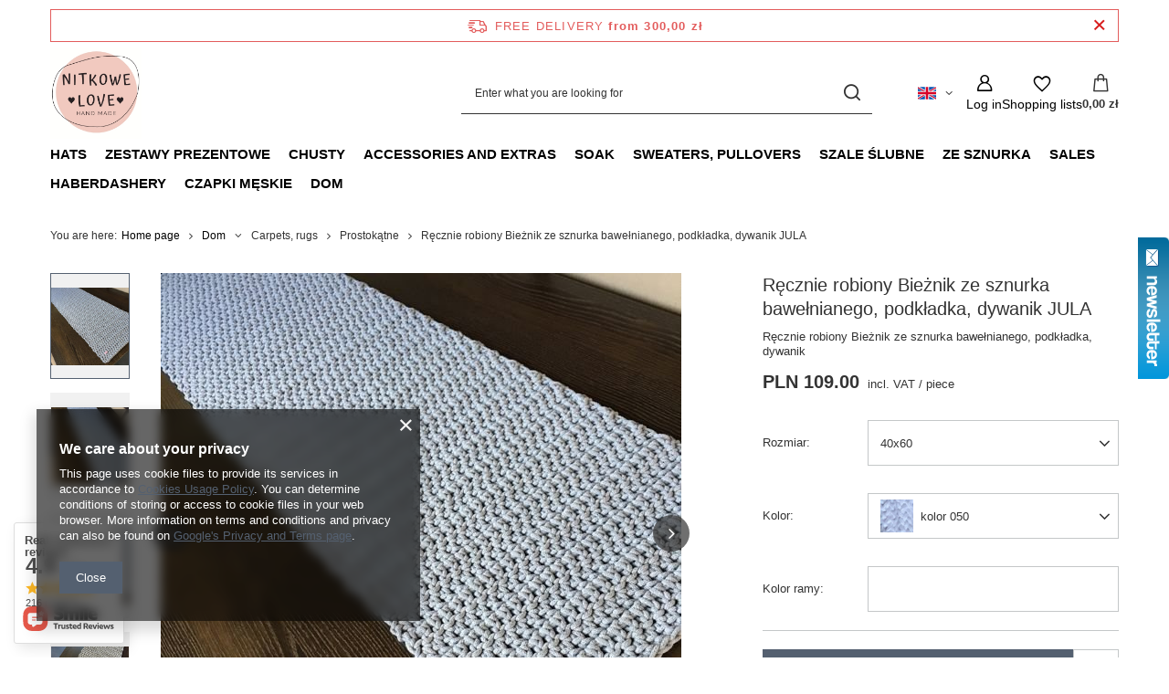

--- FILE ---
content_type: text/html; charset=utf-8
request_url: https://www.nitkowelove.pl/product-eng-34718-Recznie-robiony-Bieznik-ze-sznurka-bawelnianego-podkladka-dywanik-JULA.html
body_size: 31982
content:
<!DOCTYPE html>
<html lang="en" class="--freeShipping --vat --gross " ><head><link rel="preload" as="image" fetchpriority="high" href="/hpeciai/1f852551925fbf15edacf8cc1fab187d/eng_pm_Recznie-robiony-Bieznik-ze-sznurka-bawelnianego-podkladka-dywanik-JULA-34718_14.jpg"><meta name="viewport" content="initial-scale = 1.0, maximum-scale = 5.0, width=device-width, viewport-fit=cover"><meta http-equiv="Content-Type" content="text/html; charset=utf-8"><meta http-equiv="X-UA-Compatible" content="IE=edge"><title>Ręcznie robiony Bieżnik ze sznurka bawełnianego, podkładka, dywanik JULA  | Dom \ Carpets, rugs \ Prostokątne Ze sznurka \ Carpets, rugs (kopia) \ Prostokątne | </title><meta name="keywords" content="Ręcznie robiony Bieżnik ze sznurka bawełnianego, podkładka, dywanik JULA   Nitkowe Love  Rozmiar 40x60 Rozmiar 40x70 Rozmiar 40x80 Rozmiar 40x90 Rozmiar 40x100 Rozmiar 40x110 Rozmiar 40x120 Rozmiar 40x130 Rozmiar 40x140 Rozmiar 40x150 Rozmiar 40x160 Rozmiar 40x170 Rozmiar 40x180 Rozmiar 50x60 Rozmiar 50x70 Rozmiar 50x80 Rozmiar 50x90 Rozmiar 50x100 Rozmiar 50x110 Rozmiar 50x120 Rozmiar 50x130 Rozmiar 50x140 Rozmiar 50x150 Rozmiar 50x160 Rozmiar 50x170 Rozmiar 50x180 Rozmiar 50x190 Kolor kolor 050 Kolor kolor 075 Kolor kolor 100 Kolor kolor 125 Kolor 150 Kolor 175 Kolor 900 Kolor 600 Kolor 128 Kolor 630 Kolor 650 Kolor 680 Kolor 665 Kolor 670 Kolor 400 Kolor 410 Kolor 430 Kolor 480 Kolor 490 Kolor 850 Kolor 800 Kolor 810 Kolor 050 Kolor 725 Kolor 710 Kolor 705 Kolor 700 Kolor 750 Kolor 775 Kolor 250 Kolor 260 Kolor 270 Kolor 300 Kolor 300/1 Kolor 310 Kolor 330 Kolor 500 Kolor 350 Kolor 370 Kolor kolor 000 Kolor 355 Kolor 380 Kolor 360 Kolor 390 Kolor 530 Kolor 550 Kolor 395 Kolor ramy [eng] 000 Kolor ramy [eng] 075 Kolor ramy [eng] 100 Kolor ramy [eng] 125 Kolor ramy [eng] 140 Kolor ramy [eng] 150 Kolor ramy [eng] 175 Kolor ramy [eng] 900 Kolor ramy [eng] 600 Kolor ramy [eng] 128 Kolor ramy [eng] 630 Kolor ramy [eng] 650 Kolor ramy [eng] 680 Kolor ramy [eng] 665 Kolor ramy [eng] 670 Kolor ramy [eng] 400 Kolor ramy [eng] 410 Kolor ramy [eng] 430 Kolor ramy [eng] 480 Kolor ramy [eng] 490 Kolor ramy [eng] 850 Kolor ramy [eng] 800 Kolor ramy [eng] 810 Kolor ramy [eng] 050 Kolor ramy [eng] 725 Kolor ramy [eng] 710 Kolor ramy [eng] 705 Kolor ramy [eng] 700 Kolor ramy [eng] 750 Kolor ramy [eng] 775 Kolor ramy [eng] 250 Kolor ramy [eng] 260 Kolor ramy [eng] 270 Kolor ramy [eng] 300 Kolor ramy [eng] 300/1 Kolor ramy [eng] 310 Kolor ramy [eng] 330 Kolor ramy [eng] 500 Kolor ramy [eng] 350 Kolor ramy [eng] 370 Kolor ramy [eng] 355 Kolor ramy [eng] 380 Kolor ramy [eng] 360 Kolor ramy [eng] 390 Kolor ramy [eng] 530 Kolor ramy [eng] 550 Kolor ramy [eng] 395 Dywan: w jednolitym kolorze Dywan: z ramą w innym kolorze      | Dom \ Carpets, rugs \ Prostokątne Ze sznurka \ Carpets, rugs (kopia) \ Prostokątne | "><meta name="description" content="Ręcznie robiony Bieżnik ze sznurka bawełnianego, podkładka, dywanik JULA  | Ręcznie robiony Bieżnik ze sznurka bawełnianego, podkładka, dywanik | Dom \ Carpets, rugs \ Prostokątne Ze sznurka \ Carpets, rugs (kopia) \ Prostokątne | "><link rel="icon" href="/gfx/eng/favicon.ico"><meta name="theme-color" content="#546070"><meta name="msapplication-navbutton-color" content="#546070"><meta name="apple-mobile-web-app-status-bar-style" content="#546070"><link rel="stylesheet" type="text/css" href="/gfx/eng/projector_style.css.gzip?r=1765603114"><style>
							#photos_slider[data-skeleton] .photos__link:before {
								padding-top: calc(min((570/570 * 100%), 570px));
							}
							@media (min-width: 979px) {.photos__slider[data-skeleton] .photos__figure:not(.--nav):first-child .photos__link {
								max-height: 570px;
							}}
						</style><script>var app_shop={urls:{prefix:'data="/gfx/'.replace('data="', '')+'eng/',graphql:'/graphql/v1/'},vars:{meta:{viewportContent:'initial-scale = 1.0, maximum-scale = 5.0, width=device-width, viewport-fit=cover'},priceType:'gross',priceTypeVat:true,productDeliveryTimeAndAvailabilityWithBasket:false,geoipCountryCode:'US',fairShopLogo: { enabled: false, image: '/gfx/standards/safe_light.svg'},currency:{id:'PLN',symbol:'zł',country:'pl',format:'###,##0.00',beforeValue:false,space:true,decimalSeparator:',',groupingSeparator:' '},language:{id:'eng',symbol:'en',name:'English'},omnibus:{enabled:true,rebateCodeActivate:false,hidePercentageDiscounts:false,},},txt:{priceTypeText:' incl. VAT',},fn:{},fnrun:{},files:[],graphql:{}};const getCookieByName=(name)=>{const value=`; ${document.cookie}`;const parts = value.split(`; ${name}=`);if(parts.length === 2) return parts.pop().split(';').shift();return false;};if(getCookieByName('freeeshipping_clicked')){document.documentElement.classList.remove('--freeShipping');}if(getCookieByName('rabateCode_clicked')){document.documentElement.classList.remove('--rabateCode');}function hideClosedBars(){const closedBarsArray=JSON.parse(localStorage.getItem('closedBars'))||[];if(closedBarsArray.length){const styleElement=document.createElement('style');styleElement.textContent=`${closedBarsArray.map((el)=>`#${el}`).join(',')}{display:none !important;}`;document.head.appendChild(styleElement);}}hideClosedBars();</script><meta name="robots" content="index,follow"><meta name="rating" content="general"><meta name="Author" content="NitkoweLove based on IdoSell - the best online selling solutions for your e-store (www.idosell.com/shop).">
<!-- Begin LoginOptions html -->

<style>
#client_new_social .service_item[data-name="service_Apple"]:before, 
#cookie_login_social_more .service_item[data-name="service_Apple"]:before,
.oscop_contact .oscop_login__service[data-service="Apple"]:before {
    display: block;
    height: 2.6rem;
    content: url('/gfx/standards/apple.svg?r=1743165583');
}
.oscop_contact .oscop_login__service[data-service="Apple"]:before {
    height: auto;
    transform: scale(0.8);
}
#client_new_social .service_item[data-name="service_Apple"]:has(img.service_icon):before,
#cookie_login_social_more .service_item[data-name="service_Apple"]:has(img.service_icon):before,
.oscop_contact .oscop_login__service[data-service="Apple"]:has(img.service_icon):before {
    display: none;
}
</style>

<!-- End LoginOptions html -->

<!-- Open Graph -->
<meta property="og:type" content="website"><meta property="og:url" content="https://www.nitkowelove.pl/product-eng-34718-Recznie-robiony-Bieznik-ze-sznurka-bawelnianego-podkladka-dywanik-JULA.html
"><meta property="og:title" content="Ręcznie robiony Bieżnik ze sznurka bawełnianego, podkładka, dywanik JULA"><meta property="og:description" content="Ręcznie robiony Bieżnik ze sznurka bawełnianego, podkładka, dywanik"><meta property="og:site_name" content="NitkoweLove"><meta property="og:locale" content="en_GB"><meta property="og:locale:alternate" content="pl_PL"><meta property="og:locale:alternate" content="de_DE"><meta property="og:image" content="https://www.nitkowelove.pl/hpeciai/1f852551925fbf15edacf8cc1fab187d/eng_pl_Recznie-robiony-Bieznik-ze-sznurka-bawelnianego-podkladka-dywanik-JULA-34718_14.jpg"><meta property="og:image:width" content="570"><meta property="og:image:height" content="570"><link rel="manifest" href="https://www.nitkowelove.pl/data/include/pwa/2/manifest.json?t=3"><meta name="apple-mobile-web-app-capable" content="yes"><meta name="apple-mobile-web-app-status-bar-style" content="black"><meta name="apple-mobile-web-app-title" content="www.nitkowelove.pl"><link rel="apple-touch-icon" href="/data/include/pwa/2/icon-128.png"><link rel="apple-touch-startup-image" href="/data/include/pwa/2/logo-512.png" /><meta name="msapplication-TileImage" content="/data/include/pwa/2/icon-144.png"><meta name="msapplication-TileColor" content="#2F3BA2"><meta name="msapplication-starturl" content="/"><script type="application/javascript">var _adblock = true;</script><script async src="/data/include/advertising.js"></script><script type="application/javascript">var statusPWA = {
                online: {
                    txt: "Connected to the Internet",
                    bg: "#5fa341"
                },
                offline: {
                    txt: "No Internet connection",
                    bg: "#eb5467"
                }
            }</script><script async type="application/javascript" src="/ajax/js/pwa_online_bar.js?v=1&r=6"></script>
<!-- End Open Graph -->

<link rel="canonical" href="https://www.nitkowelove.pl/product-eng-34718-Recznie-robiony-Bieznik-ze-sznurka-bawelnianego-podkladka-dywanik-JULA.html" />
<link rel="alternate" hreflang="de" href="https://www.nitkowelove.pl/product-ger-34718-Recznie-robiony-Bieznik-ze-sznurka-bawelnianego-podkladka-dywanik-JULA.html" />
<link rel="alternate" hreflang="pl" href="https://www.nitkowelove.pl/product-pol-34718-Recznie-robiony-Bieznik-ze-sznurka-bawelnianego-podkladka-dywanik-JULA.html" />
<link rel="alternate" hreflang="en" href="https://www.nitkowelove.pl/product-eng-34718-Recznie-robiony-Bieznik-ze-sznurka-bawelnianego-podkladka-dywanik-JULA.html" />
<link rel="stylesheet" type="text/css" href="/data/designs/637e41d640b565.50597789_21/gfx/eng/custom.css.gzip?r=1765782878">                <script>
                if (window.ApplePaySession && window.ApplePaySession.canMakePayments()) {
                    var applePayAvailabilityExpires = new Date();
                    applePayAvailabilityExpires.setTime(applePayAvailabilityExpires.getTime() + 2592000000); //30 days
                    document.cookie = 'applePayAvailability=yes; expires=' + applePayAvailabilityExpires.toUTCString() + '; path=/;secure;'
                    var scriptAppleJs = document.createElement('script');
                    scriptAppleJs.src = "/ajax/js/apple.js?v=3";
                    if (document.readyState === "interactive" || document.readyState === "complete") {
                          document.body.append(scriptAppleJs);
                    } else {
                        document.addEventListener("DOMContentLoaded", () => {
                            document.body.append(scriptAppleJs);
                        });  
                    }
                } else {
                    document.cookie = 'applePayAvailability=no; path=/;secure;'
                }
                </script>
                                <script>
                var listenerFn = function(event) {
                    if (event.origin !== "https://payment.idosell.com")
                        return;
                    
                    var isString = (typeof event.data === 'string' || event.data instanceof String);
                    if (!isString) return;
                    try {
                        var eventData = JSON.parse(event.data);
                    } catch (e) {
                        return;
                    }
                    if (!eventData) { return; }                                            
                    if (eventData.isError) { return; }
                    if (eventData.action != 'isReadyToPay') {return; }
                    
                    if (eventData.result.result && eventData.result.paymentMethodPresent) {
                        var googlePayAvailabilityExpires = new Date();
                        googlePayAvailabilityExpires.setTime(googlePayAvailabilityExpires.getTime() + 2592000000); //30 days
                        document.cookie = 'googlePayAvailability=yes; expires=' + googlePayAvailabilityExpires.toUTCString() + '; path=/;secure;'
                    } else {
                        document.cookie = 'googlePayAvailability=no; path=/;secure;'
                    }                                            
                }     
                if (!window.isAdded)
                {                                        
                    if (window.oldListener != null) {
                         window.removeEventListener('message', window.oldListener);
                    }                        
                    window.addEventListener('message', listenerFn);
                    window.oldListener = listenerFn;                                      
                       
                    const iframe = document.createElement('iframe');
                    iframe.src = "https://payment.idosell.com/assets/html/checkGooglePayAvailability.html?origin=https%3A%2F%2Fwww.nitkowelove.pl";
                    iframe.style.display = 'none';                                            

                    if (document.readyState === "interactive" || document.readyState === "complete") {
                          if (!window.isAdded) {
                              window.isAdded = true;
                              document.body.append(iframe);
                          }
                    } else {
                        document.addEventListener("DOMContentLoaded", () => {
                            if (!window.isAdded) {
                              window.isAdded = true;
                              document.body.append(iframe);
                          }
                        });  
                    }  
                }
                </script>
                <script>let paypalDate = new Date();
                    paypalDate.setTime(paypalDate.getTime() + 86400000);
                    document.cookie = 'payPalAvailability_PLN=-1; expires=' + paypalDate.getTime() + '; path=/; secure';
                </script><script src="/data/gzipFile/expressCheckout.js.gz"></script><script type="text/javascript" src="/expressCheckout/smileCheckout.php?v=3"></script><style>express-checkout:not(:defined){-webkit-appearance:none;background:0 0;display:block !important;outline:0;width:100%;min-height:48px;position:relative}</style></head><body><div id="container" class="projector_page container max-width-1200"><header class=" commercial_banner"><script class="ajaxLoad">app_shop.vars.vat_registered="true";app_shop.vars.currency_format="###,##0.00";app_shop.vars.currency_before_value=false;app_shop.vars.currency_space=true;app_shop.vars.symbol="zł";app_shop.vars.id="PLN";app_shop.vars.baseurl="http://www.nitkowelove.pl/";app_shop.vars.sslurl="https://www.nitkowelove.pl/";app_shop.vars.curr_url="%2Fproduct-eng-34718-Recznie-robiony-Bieznik-ze-sznurka-bawelnianego-podkladka-dywanik-JULA.html";var currency_decimal_separator=',';var currency_grouping_separator=' ';app_shop.vars.blacklist_extension=["exe","com","swf","js","php"];app_shop.vars.blacklist_mime=["application/javascript","application/octet-stream","message/http","text/javascript","application/x-deb","application/x-javascript","application/x-shockwave-flash","application/x-msdownload"];app_shop.urls.contact="/contact-eng.html";</script><div id="viewType" style="display:none"></div><div id="menu_skip" class="menu_skip"><a href="#layout" class="btn --outline --medium menu_skip__link --layout">Skip to page content</a><a href="#menu_categories" class="btn --outline --medium menu_skip__link --menu">Go to category</a></div><div id="freeShipping" class="freeShipping"><span class="freeShipping__info">Free delivery</span><strong class="freeShipping__val">
				from 
				300,00 zł</strong><a href="" class="freeShipping__close" aria-label="Close information bar"></a></div><div id="logo" class="d-flex align-items-center"><a href="/" target="_self" aria-label="Shop logo"><img src="/data/gfx/mask/eng/logo_2_big.jpg" alt="" width="372" height="372"></a></div><form action="https://www.nitkowelove.pl/search.php" method="get" id="menu_search" class="menu_search"><a href="#showSearchForm" class="menu_search__mobile" aria-label="Search"></a><div class="menu_search__block"><div class="menu_search__item --input"><input class="menu_search__input" type="text" name="text" autocomplete="off" placeholder="Enter what you are looking for" aria-label="Enter what you are looking for"><button class="menu_search__submit" type="submit" aria-label="Search"></button></div><div class="menu_search__item --results search_result"></div></div></form><div id="menu_top" class="menu_top"><div id="menu_settings" class="align-items-center justify-content-center justify-content-lg-end"><div class="open_trigger hover__wrapper --hover_touch" tabindex="0" aria-label="Click to change language, currency, delivery country"><span class="d-none d-md-inline-block flag flag_eng"></span><i class="icon-angle-down d-none d-md-inline-block"></i><form class="hover__element --right" action="https://www.nitkowelove.pl/settings.php" method="post"><ul><li><div class="form-group"><span class="menu_settings_lang_label">Language</span><div class="radio"><label><input type="radio" name="lang" value="pol"><span class="flag flag_pol"></span><span>pl</span></label></div><div class="radio"><label><input type="radio" name="lang" checked value="eng"><span class="flag flag_eng"></span><span>en</span></label></div><div class="radio"><label><input type="radio" name="lang" value="ger"><span class="flag flag_ger"></span><span>de</span></label></div></div></li><li><div class="form-group"><span for="menu_settings_curr">Prices in</span><div class="select-after"><select class="form-control" name="curr" id="menu_settings_curr" aria-label="Prices in"><option value="PLN" selected>zł</option><option value="EUR">€ (1 zł = 0.2374€)
																</option></select></div></div><div class="form-group"><span for="menu_settings_country">Country of collecting the order</span><div class="select-after"><select class="form-control" name="country" id="menu_settings_country" aria-label="Country of collecting the order"><option value="1143020016">Austria</option><option value="1143020022">Belgium</option><option value="1143020041">Czech Republic</option><option value="1143020042">Denmark</option><option value="1143020143">Germany</option><option value="1143020218">Great Britain</option><option value="1143020083">Ireland</option><option value="1143020116">Lithuania</option><option value="1143020134">Moldova</option><option value="1143020076">Netherlands</option><option value="1143020149">Norway</option><option selected value="1143020003">Poland</option><option value="1143020075">Spain</option><option value="1143020192">Switzerland</option></select></div></div></li><li class="buttons"><button class="btn --solid --large" type="submit">
									Apply changes
								</button></li></ul></form></div></div><div class="account_links"><a class="account_links__item" href="https://www.nitkowelove.pl/login.php" aria-label="Log in"><span class="account_links__text --logged-out">Log in</span></a></div><div class="shopping_list_top hover__wrapper" data-empty="true"><a href="https://www.nitkowelove.pl/en/shoppinglist/" class="wishlist_link slt_link --empty" aria-label="Shopping lists"><span class="slt_link__text">Shopping lists</span></a><div class="slt_lists hover__element"><ul class="slt_lists__nav"><li class="slt_lists__nav_item" data-list_skeleton="true" data-list_id="true" data-shared="true"><a href="#" class="slt_lists__nav_link" data-list_href="true"><span class="slt_lists__nav_name" data-list_name="true"></span><span class="slt_lists__count" data-list_count="true">0</span></a></li><li class="slt_lists__nav_item --empty"><a class="slt_lists__nav_link --empty" href="https://www.nitkowelove.pl/en/shoppinglist/"><span class="slt_lists__nav_name" data-list_name="true">Shopping list</span><span class="slt_lists__count" data-list_count="true">0</span></a></li></ul></div></div><div id="menu_basket" class="top_basket hover__wrapper --skeleton --mobile_hide"><a class="top_basket__sub" title="Go to cart" href="/basketedit.php" aria-label="Value: 0,00 zł"><span class="badge badge-info"></span><strong class="top_basket__price">0,00 zł</strong></a><div class="top_basket__express_checkout_container"><express-checkout type="basket"></express-checkout></div><script>
        app_shop.vars.cache_html = true;
      </script><div class="top_basket__details hover__element --skeleton"><div class="top_basket__skeleton --name"></div><div class="top_basket__skeleton --product"></div><div class="top_basket__skeleton --product"></div><div class="top_basket__skeleton --product --last"></div><div class="top_basket__skeleton --sep"></div><div class="top_basket__skeleton --summary"></div></div></div><template id="top_basket_product"><div class="top_basket__product"><a class="top_basket__img" title=""><picture><source type="image/webp" srcset=""></source><img src="" alt=""></picture></a><a class="top_basket__link" title=""></a><div class="top_basket__prices"><span class="top_basket__price"></span><span class="top_basket__unit"></span><span class="top_basket__vat"></span></div></div></template><template id="top_basket_summary"><div class="top_basket__summary_shipping_free"><span class="top_basket__summary_label --freeshipping_limit">For free delivery is missing <span class="top_basket__summary_value"></span></span><span class="progress_bar"><span class="progress_bar__value"></span></span></div><div class="top_basket__summary_item --worth"><span class="top_basket__summary_label">Order value:</span><b class="top_basket__summary_value"></b></div><div class="top_basket__summary_item --shipping"><span class="top_basket__summary_label">Delivery cost:</span><b class="top_basket__summary_value"></b></div><div class="top_basket__buttons"><a class="btn --solid --large" data-ec-class="btn --outline --large" title="Go to cart" href="/basketedit.php">
        Go to cart
      </a><div id="top_basket__express_checkout_placeholder"></div></div></template><template id="top_basket_details"><div class="top_basket__details hover__element"><div class="top_basket__details_sub"><div class="headline"><span class="headline__name">Your cart (<span class="top_basket__count"></span>)</span></div><div class="top_basket__products"></div><div class="top_basket__summary"></div></div></div></template></div><nav id="menu_categories" class="wide" aria-label="Main categories"><button type="button" class="navbar-toggler" aria-label="Menu"><i class="icon-reorder"></i></button><div class="navbar-collapse" id="menu_navbar"><ul class="navbar-nav mx-md-n2"><li class="nav-item"><span class="nav-link-wrapper"><a  href="/eng_m_Hats-1201.html" target="_self" title="Hats" class="nav-link --l1" >Hats</a><button class="nav-link-expand" type="button" aria-label="Hats, Menu"></button></span><ul class="navbar-subnav"><li class="nav-header"><a href="#backLink" class="nav-header__backLink"><i class="icon-angle-left"></i></a><a  href="/eng_m_Hats-1201.html" target="_self" title="Hats" class="nav-link --l1" >Hats</a></li><li class="nav-item"><a  href="/eng_m_Hats_Czapka-klasyczna-1421.html" target="_self" title="Czapka klasyczna" class="nav-link --l2" >Czapka klasyczna</a><ul class="navbar-subsubnav"><li class="nav-header"><a href="#backLink" class="nav-header__backLink"><i class="icon-angle-left"></i></a><a  href="/eng_m_Hats_Czapka-klasyczna-1421.html" target="_self" title="Czapka klasyczna" class="nav-link --l2" >Czapka klasyczna</a></li><li class="nav-item"><a  href="/eng_m_Hats_Czapka-klasyczna_100-Alpaka-1290.html" target="_self" title="100% Alpaka" class="nav-link --l3" >100% Alpaka</a></li><li class="nav-item"><a  href="/eng_m_Hats_Czapka-klasyczna_100-Baby-Merino-1291.html" target="_self" title="100% Baby Merino" class="nav-link --l3" >100% Baby Merino</a></li><li class="nav-item"><a  href="/eng_m_Hats_Czapka-klasyczna_Air-z-alpaka-1289.html" target="_self" title="Air - z alpaką" class="nav-link --l3" >Air - z alpaką</a></li><li class="nav-item"><a  href="/eng_m_Hats_Czapka-klasyczna_Baby-Merino-moher-jedwab-1292.html" target="_self" title="Baby Merino + moher, jedwab" class="nav-link --l3" >Baby Merino + moher, jedwab</a></li><li class="nav-item"><a  href="/eng_m_Hats_Czapka-klasyczna_Alpaka-moher-i-jedwab-1293.html" target="_self" title="Alpaka + moher i jedwab" class="nav-link --l3" >Alpaka + moher i jedwab</a></li><li class="nav-item"><a  href="/eng_m_Hats_Czapka-klasyczna_Mieszanki-z-welna-1295.html" target="_self" title="Mieszanki z wełną" class="nav-link --l3" >Mieszanki z wełną</a></li></ul></li><li class="nav-item"><a  href="/eng_m_Hats_Czapka-wywijana-1422.html" target="_self" title="Czapka wywijana" class="nav-link --l2" >Czapka wywijana</a><ul class="navbar-subsubnav"><li class="nav-header"><a href="#backLink" class="nav-header__backLink"><i class="icon-angle-left"></i></a><a  href="/eng_m_Hats_Czapka-wywijana-1422.html" target="_self" title="Czapka wywijana" class="nav-link --l2" >Czapka wywijana</a></li><li class="nav-item"><a  href="/eng_m_Hats_Czapka-wywijana_100-Alpaka-1423.html" target="_self" title="100% Alpaka" class="nav-link --l3" >100% Alpaka</a></li><li class="nav-item"><a  href="/eng_m_Hats_Czapka-wywijana_Air-z-alpaka-kopia-1425.html" target="_self" title="Air - z alpaką (kopia)" class="nav-link --l3" >Air - z alpaką (kopia)</a></li><li class="nav-item"><a  href="/eng_m_Hats_Czapka-wywijana_100-Baby-Merino-kopia-1426.html" target="_self" title="100% Baby Merino (kopia)" class="nav-link --l3" >100% Baby Merino (kopia)</a></li><li class="nav-item"><a  href="/eng_m_Hats_Czapka-wywijana_Baby-Merino-moher-jedwab-kopia-1427.html" target="_self" title="Baby Merino + moher, jedwab (kopia)" class="nav-link --l3" >Baby Merino + moher, jedwab (kopia)</a></li><li class="nav-item"><a  href="/eng_m_Hats_Czapka-wywijana_Welna-owcza-1457.html" target="_self" title="Wełna owcza" class="nav-link --l3" >Wełna owcza</a></li><li class="nav-item"><a  href="/eng_m_Hats_Czapka-wywijana_Alpaka-moher-i-jedwab-kopia-1474.html" target="_self" title="Alpaka + moher i jedwab (kopia)" class="nav-link --l3" >Alpaka + moher i jedwab (kopia)</a></li><li class="nav-item"><a  href="/eng_m_Hats_Czapka-wywijana_100-Kaszmir-1563.html" target="_self" title="100% Kaszmir" class="nav-link --l3" >100% Kaszmir</a></li><li class="nav-item"><a  href="/eng_m_Hats_Czapka-wywijana_Moher-i-jedwab-1565.html" target="_self" title="Moher i jedwab" class="nav-link --l3" >Moher i jedwab</a></li></ul></li></ul></li><li class="nav-item"><span class="nav-link-wrapper"><a  href="/eng_m_Zestawy-prezentowe-1722.html" target="_self" title="Zestawy prezentowe" class="nav-link --l1" >Zestawy prezentowe</a></span></li><li class="nav-item"><span class="nav-link-wrapper"><a  href="/eng_m_Chusty-1237.html" target="_self" title="Chusty" class="nav-link --l1" >Chusty</a><button class="nav-link-expand" type="button" aria-label="Chusty, Menu"></button></span><ul class="navbar-subnav"><li class="nav-header"><a href="#backLink" class="nav-header__backLink"><i class="icon-angle-left"></i></a><a  href="/eng_m_Chusty-1237.html" target="_self" title="Chusty" class="nav-link --l1" >Chusty</a></li><li class="nav-item empty"><a  href="/eng_m_Chusty_Komin-1395.html" target="_self" title="Komin" class="nav-link --l2" >Komin</a></li><li class="nav-item empty"><a  href="/eng_m_Chusty_Chusta-1396.html" target="_self" title="Chusta" class="nav-link --l2" >Chusta</a></li><li class="nav-item empty"><a  href="/eng_m_Chusty_Szal-1397.html" target="_self" title="Szal" class="nav-link --l2" >Szal</a></li><li class="nav-item empty"><a  href="/eng_m_Chusty_Mitenki-1496.html" target="_self" title="Mitenki" class="nav-link --l2" >Mitenki</a></li></ul></li><li class="nav-item"><span class="nav-link-wrapper"><a  href="/eng_m_Accessories-and-extras-1196.html" target="_self" title="Accessories and extras" class="nav-link --l1" >Accessories and extras</a><button class="nav-link-expand" type="button" aria-label="Accessories and extras, Menu"></button></span><ul class="navbar-subnav"><li class="nav-header"><a href="#backLink" class="nav-header__backLink"><i class="icon-angle-left"></i></a><a  href="/eng_m_Accessories-and-extras-1196.html" target="_self" title="Accessories and extras" class="nav-link --l1" >Accessories and extras</a></li><li class="nav-item empty"><a  href="/eng_m_Accessories-and-extras_Wires-1197.html" target="_self" title="Wires" class="nav-link --l2" >Wires</a></li><li class="nav-item empty"><a  href="/eng_m_Accessories-and-extras_Crochet-1198.html" target="_self" title="Crochet" class="nav-link --l2" >Crochet</a></li><li class="nav-item empty"><a  href="/eng_m_Accessories-and-extras_Buttons-and-tags-1199.html" target="_self" title="Buttons and tags" class="nav-link --l2" >Buttons and tags</a></li><li class="nav-item empty"><a  href="/eng_m_Accessories-and-extras_Zylki-do-drutow-1472.html" target="_self" title="Żyłki do drutów" class="nav-link --l2" >Żyłki do drutów</a></li><li class="nav-item empty"><a  href="/eng_m_Accessories-and-extras_Igly-do-blokowania-1473.html" target="_self" title="Igły do blokowania" class="nav-link --l2" >Igły do blokowania</a></li><li class="nav-item empty"><a  href="/eng_m_Accessories-and-extras_Organizery-1702.html" target="_self" title="Organizery" class="nav-link --l2" >Organizery</a></li><li class="nav-item empty"><a  href="/eng_m_Accessories-and-extras_Spinnery-1706.html" target="_self" title="Spinnery" class="nav-link --l2" >Spinnery</a></li></ul></li><li class="nav-item"><span class="nav-link-wrapper"><a  href="/eng_m_Soak-1245.html" target="_self" title="Soak" class="nav-link --l1" >Soak</a></span></li><li class="nav-item"><span class="nav-link-wrapper"><a  href="/eng_m_Sweaters-pullovers-1180.html" target="_self" title="Sweaters, pullovers" class="nav-link --l1" >Sweaters, pullovers</a></span></li><li class="nav-item"><span class="nav-link-wrapper"><a  href="/eng_m_Szale-slubne-1512.html" target="_self" title="Szale ślubne" class="nav-link --l1" >Szale ślubne</a><button class="nav-link-expand" type="button" aria-label="Szale ślubne, Menu"></button></span><ul class="navbar-subnav"><li class="nav-header"><a href="#backLink" class="nav-header__backLink"><i class="icon-angle-left"></i></a><a  href="/eng_m_Szale-slubne-1512.html" target="_self" title="Szale ślubne" class="nav-link --l1" >Szale ślubne</a></li><li class="nav-item empty"><a  href="/eng_m_Szale-slubne_Chusta-kopia-1513.html" target="_self" title="Chusta (kopia)" class="nav-link --l2" >Chusta (kopia)</a></li><li class="nav-item empty"><a  href="/eng_m_Szale-slubne_Szal-kopia-1514.html" target="_self" title="Szal (kopia)" class="nav-link --l2" >Szal (kopia)</a></li></ul></li><li class="nav-item"><span class="nav-link-wrapper"><a  href="/eng_m_Ze-sznurka-1463.html" target="_self" title="Ze sznurka" class="nav-link --l1" >Ze sznurka</a><button class="nav-link-expand" type="button" aria-label="Ze sznurka, Menu"></button></span><ul class="navbar-subnav"><li class="nav-header"><a href="#backLink" class="nav-header__backLink"><i class="icon-angle-left"></i></a><a  href="/eng_m_Ze-sznurka-1463.html" target="_self" title="Ze sznurka" class="nav-link --l1" >Ze sznurka</a></li><li class="nav-item empty"><a  href="/eng_m_Ze-sznurka_Baskets-kopia-1465.html" target="_self" title="Baskets (kopia)" class="nav-link --l2" >Baskets (kopia)</a></li><li class="nav-item empty"><a  href="/eng_m_Ze-sznurka_Podkladki-biezniki-kopia-1469.html" target="_self" title="Podkładki, bieżniki (kopia)" class="nav-link --l2" >Podkładki, bieżniki (kopia)</a></li><li class="nav-item empty"><a  href="/eng_m_Ze-sznurka_Pillows-and-pillow-cases-with-string-kopia-1464.html" target="_self" title="Pillows and pillow cases with string (kopia)" class="nav-link --l2" >Pillows and pillow cases with string (kopia)</a></li><li class="nav-item empty"><a  href="/eng_m_Ze-sznurka_Candle-sweaters-kopia-1470.html" target="_self" title="Candle sweaters (kopia)" class="nav-link --l2" >Candle sweaters (kopia)</a></li></ul></li><li class="nav-item"><span class="nav-link-wrapper"><a  href="/Przecena-sdiscount-pol.html" target="_self" title="Sales" class="nav-link --l1" >Sales</a></span></li><li class="nav-item"><span class="nav-link-wrapper"><a  href="/eng_m_Haberdashery-1193.html" target="_self" title="Haberdashery" class="nav-link --l1" >Haberdashery</a><button class="nav-link-expand" type="button" aria-label="Haberdashery, Menu"></button></span><ul class="navbar-subnav"><li class="nav-header"><a href="#backLink" class="nav-header__backLink"><i class="icon-angle-left"></i></a><a  href="/eng_m_Haberdashery-1193.html" target="_self" title="Haberdashery" class="nav-link --l1" >Haberdashery</a></li><li class="nav-item"><a  href="/eng_m_Haberdashery_YarnArt-1445.html" target="_self" title="YarnArt" class="nav-link --l2" >YarnArt</a><ul class="navbar-subsubnav"><li class="nav-header"><a href="#backLink" class="nav-header__backLink"><i class="icon-angle-left"></i></a><a  href="/eng_m_Haberdashery_YarnArt-1445.html" target="_self" title="YarnArt" class="nav-link --l2" >YarnArt</a></li><li class="nav-item"><a  href="/eng_m_Haberdashery_YarnArt_Flowers-1446.html" target="_self" title="Flowers" class="nav-link --l3" >Flowers</a></li><li class="nav-item"><a  href="/eng_m_Haberdashery_YarnArt_Alpine-MAXI-1447.html" target="_self" title="Alpine MAXI" class="nav-link --l3" >Alpine MAXI</a></li><li class="nav-item"><a  href="/eng_m_Haberdashery_YarnArt_Jeans-1448.html" target="_self" title="Jeans" class="nav-link --l3" >Jeans</a></li><li class="nav-item"><a  href="/eng_m_Haberdashery_YarnArt_Alpine-Alpaca-1450.html" target="_self" title="Alpine Alpaca" class="nav-link --l3" >Alpine Alpaca</a></li><li class="nav-item"><a  href="/eng_m_Haberdashery_YarnArt_Angora-Active-1454.html" target="_self" title="Angora Active" class="nav-link --l3" >Angora Active</a></li><li class="nav-item"><a  href="/eng_m_Haberdashery_YarnArt_Summer-Dream-1534.html" target="_self" title="Summer Dream" class="nav-link --l3" >Summer Dream</a></li></ul></li><li class="nav-item"><a  href="/eng_m_Haberdashery_Etrofil-1523.html" target="_self" title="Etrofil" class="nav-link --l2" >Etrofil</a><ul class="navbar-subsubnav"><li class="nav-header"><a href="#backLink" class="nav-header__backLink"><i class="icon-angle-left"></i></a><a  href="/eng_m_Haberdashery_Etrofil-1523.html" target="_self" title="Etrofil" class="nav-link --l2" >Etrofil</a></li><li class="nav-item"><a  href="/eng_m_Haberdashery_Etrofil_Baby-Merino-Print-1525.html" target="_self" title="Baby Merino Print" class="nav-link --l3" >Baby Merino Print</a></li></ul></li><li class="nav-item"><a  href="/eng_m_Haberdashery_Accessories-and-extras-kopia-1724.html" target="_self" title="Accessories and extras (kopia)" class="nav-link --l2" >Accessories and extras (kopia)</a><ul class="navbar-subsubnav"><li class="nav-header"><a href="#backLink" class="nav-header__backLink"><i class="icon-angle-left"></i></a><a  href="/eng_m_Haberdashery_Accessories-and-extras-kopia-1724.html" target="_self" title="Accessories and extras (kopia)" class="nav-link --l2" >Accessories and extras (kopia)</a></li><li class="nav-item"><a  href="/eng_m_Haberdashery_Accessories-and-extras-kopia-_Wires-1725.html" target="_self" title="Wires" class="nav-link --l3" >Wires</a></li><li class="nav-item"><a  href="/eng_m_Haberdashery_Accessories-and-extras-kopia-_Crochet-1726.html" target="_self" title="Crochet" class="nav-link --l3" >Crochet</a></li><li class="nav-item"><a  href="/eng_m_Haberdashery_Accessories-and-extras-kopia-_Buttons-and-tags-1727.html" target="_self" title="Buttons and tags" class="nav-link --l3" >Buttons and tags</a></li><li class="nav-item"><a  href="/eng_m_Haberdashery_Accessories-and-extras-kopia-_Zylki-do-drutow-1729.html" target="_self" title="Żyłki do drutów" class="nav-link --l3" >Żyłki do drutów</a></li><li class="nav-item"><a  href="/eng_m_Haberdashery_Accessories-and-extras-kopia-_Igly-do-blokowania-1730.html" target="_self" title="Igły do blokowania" class="nav-link --l3" >Igły do blokowania</a></li><li class="nav-item"><a  href="/eng_m_Haberdashery_Accessories-and-extras-kopia-_Organizery-1731.html" target="_self" title="Organizery" class="nav-link --l3" >Organizery</a></li><li class="nav-item"><a  href="/eng_m_Haberdashery_Accessories-and-extras-kopia-_Spinnery-1732.html" target="_self" title="Spinnery" class="nav-link --l3" >Spinnery</a></li></ul></li><li class="nav-item empty"><a  href="/eng_m_Haberdashery_Nako-1524.html" target="_self" title="Nako" class="nav-link --l2" >Nako</a></li><li class="nav-item"><a  href="/eng_m_Haberdashery_Gazzal-1526.html" target="_self" title="Gazzal" class="nav-link --l2" >Gazzal</a><ul class="navbar-subsubnav"><li class="nav-header"><a href="#backLink" class="nav-header__backLink"><i class="icon-angle-left"></i></a><a  href="/eng_m_Haberdashery_Gazzal-1526.html" target="_self" title="Gazzal" class="nav-link --l2" >Gazzal</a></li><li class="nav-item"><a  href="/eng_m_Haberdashery_Gazzal_Happy-Feet-1527.html" target="_self" title="Happy Feet" class="nav-link --l3" >Happy Feet</a></li></ul></li><li class="nav-item"><a  href="/eng_m_Haberdashery_Malabrigo-1528.html" target="_self" title="Malabrigo" class="nav-link --l2" >Malabrigo</a><ul class="navbar-subsubnav"><li class="nav-header"><a href="#backLink" class="nav-header__backLink"><i class="icon-angle-left"></i></a><a  href="/eng_m_Haberdashery_Malabrigo-1528.html" target="_self" title="Malabrigo" class="nav-link --l2" >Malabrigo</a></li><li class="nav-item"><a  href="/eng_m_Haberdashery_Malabrigo_Sock-1529.html" target="_self" title="Sock" class="nav-link --l3" >Sock</a></li><li class="nav-item"><a  href="/eng_m_Haberdashery_Malabrigo_Lace-1530.html" target="_self" title="Lace" class="nav-link --l3" >Lace</a></li><li class="nav-item"><a  href="/eng_m_Haberdashery_Malabrigo_Silkpaca-1531.html" target="_self" title="Silkpaca" class="nav-link --l3" >Silkpaca</a></li><li class="nav-item"><a  href="/eng_m_Haberdashery_Malabrigo_Ultimate-Sock-1532.html" target="_self" title="Ultimate Sock" class="nav-link --l3" >Ultimate Sock</a></li><li class="nav-item"><a  href="/eng_m_Haberdashery_Malabrigo_Susurro-1533.html" target="_self" title="Susurro" class="nav-link --l3" >Susurro</a></li><li class="nav-item"><a  href="/eng_m_Haberdashery_Malabrigo_Mohair-1709.html" target="_self" title="Mohair" class="nav-link --l3" >Mohair</a></li><li class="nav-item"><a  href="/eng_m_Haberdashery_Malabrigo_Sock-metamorphosis-1710.html" target="_self" title="Sock metamorphosis" class="nav-link --l3" >Sock metamorphosis</a></li><li class="nav-item"><a  href="/eng_m_Haberdashery_Malabrigo_Blue-Sky-1711.html" target="_self" title="Blue Sky" class="nav-link --l3" >Blue Sky</a></li><li class="nav-item"><a  href="/eng_m_Haberdashery_Malabrigo_Silky-Merino-1719.html" target="_self" title="Silky Merino" class="nav-link --l3" >Silky Merino</a></li></ul></li><li class="nav-item"><a  href="/eng_m_Haberdashery_Cardiff-Cashmere-1536.html" target="_self" title="Cardiff Cashmere" class="nav-link --l2" >Cardiff Cashmere</a><ul class="navbar-subsubnav"><li class="nav-header"><a href="#backLink" class="nav-header__backLink"><i class="icon-angle-left"></i></a><a  href="/eng_m_Haberdashery_Cardiff-Cashmere-1536.html" target="_self" title="Cardiff Cashmere" class="nav-link --l2" >Cardiff Cashmere</a></li><li class="nav-item"><a  href="/eng_m_Haberdashery_Cardiff-Cashmere_Classic-1537.html" target="_self" title="Classic" class="nav-link --l3" >Classic</a></li></ul></li><li class="nav-item"><a  href="/eng_m_Haberdashery_Drops-1428.html" target="_self" title="Drops" class="nav-link --l2" >Drops</a><ul class="navbar-subsubnav more"><li class="nav-header"><a href="#backLink" class="nav-header__backLink"><i class="icon-angle-left"></i></a><a  href="/eng_m_Haberdashery_Drops-1428.html" target="_self" title="Drops" class="nav-link --l2" >Drops</a></li><li class="nav-item"><a  href="/eng_m_Haberdashery_Drops_Baby-Merino-1429.html" target="_self" title="Baby Merino" class="nav-link --l3" >Baby Merino</a></li><li class="nav-item"><a  href="/eng_m_Haberdashery_Drops_Air-1431.html" target="_self" title="Air" class="nav-link --l3" >Air</a></li><li class="nav-item"><a  href="/eng_m_Haberdashery_Drops_Alpaca-1432.html" target="_self" title="Alpaca" class="nav-link --l3" >Alpaca</a></li><li class="nav-item"><a  href="/eng_m_Haberdashery_Drops_Kid-Silk-1433.html" target="_self" title="Kid Silk" class="nav-link --l3" >Kid Silk</a></li><li class="nav-item"><a  href="/eng_m_Haberdashery_Drops_Cotton-Merino-1434.html" target="_self" title="Cotton Merino" class="nav-link --l3" >Cotton Merino</a></li><li class="nav-item"><a  href="/eng_m_Haberdashery_Drops_Muscat-1441.html" target="_self" title="Muscat" class="nav-link --l3" >Muscat</a></li><li class="nav-item"><a  href="/eng_m_Haberdashery_Drops_Melody-1442.html" target="_self" title="Melody" class="nav-link --l3" >Melody</a></li><li class="nav-item"><a  href="/eng_m_Haberdashery_Drops_Merino-Extra-Fine-1443.html" target="_self" title="Merino Extra Fine" class="nav-link --l3" >Merino Extra Fine</a></li><li class="nav-item"><a  href="/eng_m_Haberdashery_Drops_Snow-1444.html" target="_self" title="Snow" class="nav-link --l3" >Snow</a></li><li class="nav-item"><a  href="/eng_m_Haberdashery_Drops_Polaris-1456.html" target="_self" title="Polaris" class="nav-link --l3" >Polaris</a></li><li class="nav-item"><a  href="/eng_m_Haberdashery_Drops_Belle-1459.html" target="_self" title="Belle" class="nav-link --l3" >Belle</a></li><li class="nav-item"><a  href="/eng_m_Haberdashery_Drops_Flora-1460.html" target="_self" title="Flora" class="nav-link --l3" >Flora</a></li><li class="nav-item"><a  href="/eng_m_Haberdashery_Drops_Safran-1461.html" target="_self" title="Safran" class="nav-link --l3" >Safran</a></li><li class="nav-item"><a  href="/eng_m_Haberdashery_Drops_Soft-Tweed-1462.html" target="_self" title="Soft Tweed" class="nav-link --l3" >Soft Tweed</a></li><li class="nav-item"><a  href="/eng_m_Haberdashery_Drops_Brushed-Alpaca-Silk-1501.html" target="_self" title="Brushed Alpaca Silk" class="nav-link --l3" >Brushed Alpaca Silk</a></li><li class="nav-item"><a  href="/eng_m_Haberdashery_Drops_Daisy-1535.html" target="_self" title="Daisy" class="nav-link --l3" >Daisy</a></li><li class="nav-item"><a  href="/eng_m_Haberdashery_Drops_Fiesta-1708.html" target="_self" title="Fiesta" class="nav-link --l3" >Fiesta</a></li><li class="nav-item --extend"><a href="" class="nav-link --l3" txt_alt="- Hide">+ Show all</a></li></ul></li><li class="nav-item"><a  href="/eng_m_Haberdashery_GaboWool-1712.html" target="_self" title="GaboWool" class="nav-link --l2" >GaboWool</a><ul class="navbar-subsubnav"><li class="nav-header"><a href="#backLink" class="nav-header__backLink"><i class="icon-angle-left"></i></a><a  href="/eng_m_Haberdashery_GaboWool-1712.html" target="_self" title="GaboWool" class="nav-link --l2" >GaboWool</a></li><li class="nav-item"><a  href="/eng_m_Haberdashery_GaboWool_Baby-Alpaca-1713.html" target="_self" title="Baby Alpaca" class="nav-link --l3" >Baby Alpaca</a></li><li class="nav-item"><a  href="/eng_m_Haberdashery_GaboWool_My-Time-Merino-1714.html" target="_self" title="My Time Merino" class="nav-link --l3" >My Time Merino</a></li><li class="nav-item"><a  href="/eng_m_Haberdashery_GaboWool_Fine-Peruvian-Wool-1715.html" target="_self" title="Fine Peruvian Wool" class="nav-link --l3" >Fine Peruvian Wool</a></li><li class="nav-item"><a  href="/eng_m_Haberdashery_GaboWool_Baby-Silk-Yak-1716.html" target="_self" title="Baby Silk Yak" class="nav-link --l3" >Baby Silk Yak</a></li><li class="nav-item"><a  href="/eng_m_Haberdashery_GaboWool_MOHSILKO-1717.html" target="_self" title="MOHSILKO" class="nav-link --l3" >MOHSILKO</a></li></ul></li></ul></li><li class="nav-item"><span class="nav-link-wrapper"><a  href="/eng_m_Czapki-meskie-1500.html" target="_self" title="Czapki męskie" class="nav-link --l1" >Czapki męskie</a></span></li><li class="nav-item"><span class="nav-link-wrapper"><a  href="/eng_m_Dom-1705.html" target="_self" title="Dom" class="nav-link --l1" >Dom</a><button class="nav-link-expand" type="button" aria-label="Dom, Menu"></button></span><ul class="navbar-subnav"><li class="nav-header"><a href="#backLink" class="nav-header__backLink"><i class="icon-angle-left"></i></a><a  href="/eng_m_Dom-1705.html" target="_self" title="Dom" class="nav-link --l1" >Dom</a></li><li class="nav-item empty"><a  href="/eng_m_Dom_Baskets-1164.html" target="_self" title="Baskets" class="nav-link --l2" >Baskets</a></li><li class="nav-item empty"><a  href="/eng_m_Dom_Blankets-rugs-1169.html" target="_self" title="Blankets, rugs" class="nav-link --l2" >Blankets, rugs</a></li><li class="nav-item empty"><a  href="/eng_m_Dom_Podkladki-biezniki-1288.html" target="_self" title="Podkładki, bieżniki" class="nav-link --l2" >Podkładki, bieżniki</a></li><li class="nav-item"><a  href="/eng_m_Dom_Poduszki-1287.html" target="_self" title="Poduszki" class="nav-link --l2" >Poduszki</a><ul class="navbar-subsubnav"><li class="nav-header"><a href="#backLink" class="nav-header__backLink"><i class="icon-angle-left"></i></a><a  href="/eng_m_Dom_Poduszki-1287.html" target="_self" title="Poduszki" class="nav-link --l2" >Poduszki</a></li><li class="nav-item"><a  href="/eng_m_Dom_Poduszki_Pillows-and-pillow-cases-with-string-1166.html" target="_self" title="Pillows and pillow cases with string" class="nav-link --l3" >Pillows and pillow cases with string</a></li><li class="nav-item"><a  href="/eng_m_Dom_Poduszki_Pillows-and-pillow-cases-1231.html" target="_self" title="Pillows and pillow cases" class="nav-link --l3" >Pillows and pillow cases</a></li></ul></li><li class="nav-item empty"><a  href="/eng_m_Dom_Candle-sweaters-1165.html" target="_self" title="Candle sweaters" class="nav-link --l2" >Candle sweaters</a></li></ul></li></ul></div></nav><div id="breadcrumbs" class="breadcrumbs"><div class="back_button"><button id="back_button"></button></div><nav class="list_wrapper" aria-label="Breadcrumbs"><ol><li><span>You are here:  </span></li><li class="bc-main"><span><a href="/">Home page</a></span></li><li class="category bc-item-1 --more"><a class="category" href="/eng_m_Dom-1705.html">Dom</a><ul class="breadcrumbs__sub"><li class="breadcrumbs__item"><a class="breadcrumbs__link --link" href="/eng_m_Dom_Baskets-1164.html">Baskets</a></li><li class="breadcrumbs__item"><a class="breadcrumbs__link --link" href="/eng_m_Dom_Blankets-rugs-1169.html">Blankets, rugs</a></li><li class="breadcrumbs__item"><a class="breadcrumbs__link --link" href="/eng_m_Dom_Podkladki-biezniki-1288.html">Podkładki, bieżniki</a></li><li class="breadcrumbs__item"><a class="breadcrumbs__link --link" href="/eng_m_Dom_Poduszki-1287.html">Poduszki</a></li><li class="breadcrumbs__item"><a class="breadcrumbs__link --link" href="/eng_m_Dom_Candle-sweaters-1165.html">Candle sweaters</a></li></ul></li><li class="category bc-item-2"><span class="category">Carpets, rugs</span></li><li class="category bc-item-3 bc-active" aria-current="page"><span class="category">Prostokątne</span></li><li class="bc-active bc-product-name" aria-current="page"><span>Ręcznie robiony Bieżnik ze sznurka bawełnianego, podkładka, dywanik JULA</span></li></ol></nav></div></header><div id="layout" class="row clearfix"><aside class="col-3"><section class="shopping_list_menu"><div class="shopping_list_menu__block --lists slm_lists" data-empty="true"><a href="#showShoppingLists" class="slm_lists__label">Shopping lists</a><ul class="slm_lists__nav"><li class="slm_lists__nav_item" data-list_skeleton="true" data-list_id="true" data-shared="true"><a href="#" class="slm_lists__nav_link" data-list_href="true"><span class="slm_lists__nav_name" data-list_name="true"></span><span class="slm_lists__count" data-list_count="true">0</span></a></li><li class="slm_lists__nav_header"><a href="#hidehoppingLists" class="slm_lists__label"><span class="sr-only">Back</span>Shopping lists</a></li><li class="slm_lists__nav_item --empty"><a class="slm_lists__nav_link --empty" href="https://www.nitkowelove.pl/en/shoppinglist/"><span class="slm_lists__nav_name" data-list_name="true">Shopping list</span><span class="sr-only">number of products: </span><span class="slm_lists__count" data-list_count="true">0</span></a></li></ul><a href="#manage" class="slm_lists__manage d-none align-items-center d-md-flex">Manage your lists</a></div><div class="shopping_list_menu__block --bought slm_bought"><a class="slm_bought__link d-flex" href="https://www.nitkowelove.pl/products-bought.php">
				List of purchased products
			</a></div><div class="shopping_list_menu__block --info slm_info"><strong class="slm_info__label d-block mb-3">How does a shopping list work?</strong><ul class="slm_info__list"><li class="slm_info__list_item d-flex mb-3">
					Once logged in, you can place and store any number of products on your shopping list indefinitely.
				</li><li class="slm_info__list_item d-flex mb-3">
					Adding a product to your shopping list does not automatically mean you have reserved it.
				</li><li class="slm_info__list_item d-flex mb-3">
					For non-logged-in customers the shopping list is stored until the session expires (about 24h).
				</li></ul></div></section><div id="mobileCategories" class="mobileCategories"><div class="mobileCategories__item --menu"><button type="button" class="mobileCategories__link --active" data-ids="#menu_search,.shopping_list_menu,#menu_search,#menu_navbar,#menu_navbar3, #menu_blog">
                            Menu
                        </button></div><div class="mobileCategories__item --account"><button type="button" class="mobileCategories__link" data-ids="#menu_contact,#login_menu_block">
                            Account
                        </button></div><div class="mobileCategories__item --settings"><button type="button" class="mobileCategories__link" data-ids="#menu_settings">
                                Settings
                            </button></div></div><div class="setMobileGrid" data-item="#menu_navbar"></div><div class="setMobileGrid" data-item="#menu_navbar3" data-ismenu1="true"></div><div class="setMobileGrid" data-item="#menu_blog"></div><div class="login_menu_block d-lg-none" id="login_menu_block"><a class="sign_in_link" href="/login.php" title=""><i class="icon-user"></i><span>Log in</span></a><a class="registration_link" href="https://www.nitkowelove.pl/client-new.php?register"><i class="icon-lock"></i><span>Register</span></a><a class="order_status_link" href="/order-open.php" title=""><i class="icon-globe"></i><span>Check order status</span></a></div><div class="setMobileGrid" data-item="#menu_contact"></div><div class="setMobileGrid" data-item="#menu_settings"></div></aside><main id="content" class="col-12"><div id="menu_compare_product" class="compare mb-2 pt-sm-3 pb-sm-3 mb-sm-3" style="display: none;"><div class="compare__label d-none d-sm-block">Add to compare</div><div class="compare__sub" tabindex="-1"></div><div class="compare__buttons"><a class="compare__button btn --solid --secondary" href="https://www.nitkowelove.pl/product-compare.php" title="Compare all products" target="_blank"><span>Compare products </span><span class="d-sm-none">(0)</span></a><a class="compare__button --remove btn d-none d-sm-block" href="https://www.nitkowelove.pl/settings.php?comparers=remove&amp;product=###" title="Delete all products">
					Remove products
				</a></div><script>var cache_html = true;</script></div><section id="projector_photos" class="photos" data-thumbnails="true" data-thumbnails-count="auto" data-thumbnails-horizontal="false" data-thumbnails-arrows="false" data-thumbnails-slider="true" data-thumbnails-enable="true" data-slider-fade-effect="true" data-slider-enable="true" data-slider-freemode="false" data-slider-centered="false"><div id="photos_nav" class="photos__nav" style="--thumbnails-count: auto;" data-more-slides="NaN"><div class="swiper-button-prev"><i class="icon-angle-left"></i></div><div id="photos_nav_list" thumbsSlider="" class="photos__nav_wrapper swiper swiperThumbs"><div class="swiper-wrapper"><figure class="photos__figure --nav swiper-slide " data-slide-index="0"><img class="photos__photo --nav" width="125" height="125" src="/hpeciai/cec8756673f4fdb70bfb9678a4beae35/eng_ps_Recznie-robiony-Bieznik-ze-sznurka-bawelnianego-podkladka-dywanik-JULA-34718_14.jpg" loading="lazy" alt="Ręcznie robiony Bieżnik ze sznurka bawełnianego, podkładka, dywanik JULA"></figure><figure class="photos__figure --nav swiper-slide " data-slide-index="1"><img class="photos__photo --nav" width="125" height="125" src="/hpeciai/dc31c4125b82894513a094654550cccc/eng_ps_Recznie-robiony-Bieznik-ze-sznurka-bawelnianego-podkladka-dywanik-JULA-34718_8.jpg" loading="lazy" alt="Ręcznie robiony Bieżnik ze sznurka bawełnianego, podkładka, dywanik JULA"></figure><figure class="photos__figure --nav swiper-slide " data-slide-index="2"><img class="photos__photo --nav" width="125" height="125" src="/hpeciai/1c234de36c7bcfd3dca27ed6772e582b/eng_ps_Recznie-robiony-Bieznik-ze-sznurka-bawelnianego-podkladka-dywanik-JULA-34718_13.jpg" loading="lazy" alt="Ręcznie robiony Bieżnik ze sznurka bawełnianego, podkładka, dywanik JULA"></figure><figure class="photos__figure --nav swiper-slide " data-slide-index="3"><img class="photos__photo --nav" width="125" height="125" src="/hpeciai/374a2a68edec58aaadb4583784f549a5/eng_ps_Recznie-robiony-Bieznik-ze-sznurka-bawelnianego-podkladka-dywanik-JULA-34718_6.jpg" loading="lazy" alt="Ręcznie robiony Bieżnik ze sznurka bawełnianego, podkładka, dywanik JULA"></figure><figure class="photos__figure --nav swiper-slide " data-slide-index="4"><img class="photos__photo --nav" width="125" height="125" src="/hpeciai/b86122c045b06c3865b1869f53851105/eng_ps_Recznie-robiony-Bieznik-ze-sznurka-bawelnianego-podkladka-dywanik-JULA-34718_7.jpg" loading="lazy" alt="Ręcznie robiony Bieżnik ze sznurka bawełnianego, podkładka, dywanik JULA"></figure><figure class="photos__figure --nav swiper-slide " data-slide-index="5"><img class="photos__photo --nav" width="125" height="125" src="/hpeciai/13bd262364abb2525ac1c594e00d1b7b/eng_ps_Recznie-robiony-Bieznik-ze-sznurka-bawelnianego-podkladka-dywanik-JULA-34718_1.jpg" loading="lazy" alt="Ręcznie robiony Bieżnik ze sznurka bawełnianego, podkładka, dywanik JULA"></figure><figure class="photos__figure --nav swiper-slide " data-slide-index="6"><img class="photos__photo --nav" width="125" height="125" src="/hpeciai/edff55b9a04f970f47a408dd184fa4ca/eng_ps_Recznie-robiony-Bieznik-ze-sznurka-bawelnianego-podkladka-dywanik-JULA-34718_2.jpg" loading="lazy" alt="Ręcznie robiony Bieżnik ze sznurka bawełnianego, podkładka, dywanik JULA"></figure><figure class="photos__figure --nav swiper-slide " data-slide-index="7"><img class="photos__photo --nav" width="125" height="125" src="/hpeciai/d1ae757a4d57fd3022fc726fd003d4e1/eng_ps_Recznie-robiony-Bieznik-ze-sznurka-bawelnianego-podkladka-dywanik-JULA-34718_15.png" loading="lazy" alt="Ręcznie robiony Bieżnik ze sznurka bawełnianego, podkładka, dywanik JULA"></figure><figure class="photos__figure --nav swiper-slide " data-slide-index="8"><img class="photos__photo --nav" width="125" height="125" src="/hpeciai/d49f84a026e75558192cf2cab4f6cbb8/eng_ps_Recznie-robiony-Bieznik-ze-sznurka-bawelnianego-podkladka-dywanik-JULA-34718_5.jpg" loading="lazy" alt="Ręcznie robiony Bieżnik ze sznurka bawełnianego, podkładka, dywanik JULA"></figure><figure class="photos__figure --nav swiper-slide " data-slide-index="9"><img class="photos__photo --nav" width="125" height="125" src="/hpeciai/46fcf8908f6e882ece40eed3e4ed653c/eng_ps_Recznie-robiony-Bieznik-ze-sznurka-bawelnianego-podkladka-dywanik-JULA-34718_4.jpg" loading="lazy" alt="Ręcznie robiony Bieżnik ze sznurka bawełnianego, podkładka, dywanik JULA"></figure><figure class="photos__figure --nav swiper-slide " data-slide-index="10"><img class="photos__photo --nav" width="125" height="125" src="/hpeciai/7089f975022d4bf29829ecd8e41edac9/eng_ps_Recznie-robiony-Bieznik-ze-sznurka-bawelnianego-podkladka-dywanik-JULA-34718_3.jpg" loading="lazy" alt="Ręcznie robiony Bieżnik ze sznurka bawełnianego, podkładka, dywanik JULA"></figure><figure class="photos__figure --nav swiper-slide " data-slide-index="11"><img class="photos__photo --nav" width="125" height="125" src="/hpeciai/9e1f1a1489ad736c5edf4fae33dcb94f/eng_ps_Recznie-robiony-Bieznik-ze-sznurka-bawelnianego-podkladka-dywanik-JULA-34718_11.jpg" loading="lazy" alt="Ręcznie robiony Bieżnik ze sznurka bawełnianego, podkładka, dywanik JULA"></figure><figure class="photos__figure --nav swiper-slide " data-slide-index="12"><img class="photos__photo --nav" width="125" height="125" src="/hpeciai/0fd6575c2878daf6b163d5cc98ad0850/eng_ps_Recznie-robiony-Bieznik-ze-sznurka-bawelnianego-podkladka-dywanik-JULA-34718_12.jpg" loading="lazy" alt="Ręcznie robiony Bieżnik ze sznurka bawełnianego, podkładka, dywanik JULA"></figure><figure class="photos__figure --nav swiper-slide " data-slide-index="13"><img class="photos__photo --nav" width="125" height="125" src="/hpeciai/4d52b55886cf7e0614a2c73a953c5070/eng_ps_Recznie-robiony-Bieznik-ze-sznurka-bawelnianego-podkladka-dywanik-JULA-34718_9.jpg" loading="lazy" alt="Ręcznie robiony Bieżnik ze sznurka bawełnianego, podkładka, dywanik JULA"></figure><figure class="photos__figure --nav swiper-slide " data-slide-index="14"><img class="photos__photo --nav" width="125" height="125" src="/hpeciai/23b0f92aeed3bbe9a6d4d952b2221dde/eng_ps_Recznie-robiony-Bieznik-ze-sznurka-bawelnianego-podkladka-dywanik-JULA-34718_10.jpg" loading="lazy" alt="Ręcznie robiony Bieżnik ze sznurka bawełnianego, podkładka, dywanik JULA"></figure></div></div><div class="swiper-button-next"><i class="icon-angle-right"></i></div></div><div id="photos_slider" class="photos__slider swiper" data-skeleton="true" data-photos-count="15"><div class="galleryNavigation --prev"><div class="swiper-button-prev --rounded"><i class="icon-angle-left"></i></div></div><div class="photos___slider_wrapper swiper-wrapper"><figure class="photos__figure swiper-slide " data-slide-index="0" tabindex="0"><img class="photos__photo" width="570" height="570" src="/hpeciai/1f852551925fbf15edacf8cc1fab187d/eng_pm_Recznie-robiony-Bieznik-ze-sznurka-bawelnianego-podkladka-dywanik-JULA-34718_14.jpg" data-img_high_res="/hpeciai/1f852551925fbf15edacf8cc1fab187d/eng_pl_Recznie-robiony-Bieznik-ze-sznurka-bawelnianego-podkladka-dywanik-JULA-34718_14.jpg" alt="Ręcznie robiony Bieżnik ze sznurka bawełnianego, podkładka, dywanik JULA"></figure><figure class="photos__figure swiper-slide slide-lazy" data-slide-index="1"><img class="photos__photo" width="570" height="570" src="/hpeciai/ec31b49dc0618f075aea4811ee741f1c/eng_pm_Recznie-robiony-Bieznik-ze-sznurka-bawelnianego-podkladka-dywanik-JULA-34718_8.jpg" data-img_high_res="/hpeciai/ec31b49dc0618f075aea4811ee741f1c/eng_pl_Recznie-robiony-Bieznik-ze-sznurka-bawelnianego-podkladka-dywanik-JULA-34718_8.jpg" alt="Ręcznie robiony Bieżnik ze sznurka bawełnianego, podkładka, dywanik JULA" loading="lazy"><div class="swiper-lazy-preloader"></div></figure><figure class="photos__figure swiper-slide slide-lazy" data-slide-index="2"><img class="photos__photo" width="570" height="570" src="/hpeciai/3e0d260883f45268923f122021a3abf6/eng_pm_Recznie-robiony-Bieznik-ze-sznurka-bawelnianego-podkladka-dywanik-JULA-34718_13.jpg" data-img_high_res="/hpeciai/3e0d260883f45268923f122021a3abf6/eng_pl_Recznie-robiony-Bieznik-ze-sznurka-bawelnianego-podkladka-dywanik-JULA-34718_13.jpg" alt="Ręcznie robiony Bieżnik ze sznurka bawełnianego, podkładka, dywanik JULA" loading="lazy"><div class="swiper-lazy-preloader"></div></figure><figure class="photos__figure swiper-slide slide-lazy" data-slide-index="3"><img class="photos__photo" width="570" height="570" src="/hpeciai/898b127972b63cd25d1e1660dbc798c7/eng_pm_Recznie-robiony-Bieznik-ze-sznurka-bawelnianego-podkladka-dywanik-JULA-34718_6.jpg" data-img_high_res="/hpeciai/898b127972b63cd25d1e1660dbc798c7/eng_pl_Recznie-robiony-Bieznik-ze-sznurka-bawelnianego-podkladka-dywanik-JULA-34718_6.jpg" alt="Ręcznie robiony Bieżnik ze sznurka bawełnianego, podkładka, dywanik JULA" loading="lazy"><div class="swiper-lazy-preloader"></div></figure><figure class="photos__figure swiper-slide slide-lazy" data-slide-index="4"><img class="photos__photo" width="570" height="570" src="/hpeciai/4e291f0e5427633e1f6fb4565182f7be/eng_pm_Recznie-robiony-Bieznik-ze-sznurka-bawelnianego-podkladka-dywanik-JULA-34718_7.jpg" data-img_high_res="/hpeciai/4e291f0e5427633e1f6fb4565182f7be/eng_pl_Recznie-robiony-Bieznik-ze-sznurka-bawelnianego-podkladka-dywanik-JULA-34718_7.jpg" alt="Ręcznie robiony Bieżnik ze sznurka bawełnianego, podkładka, dywanik JULA" loading="lazy"><div class="swiper-lazy-preloader"></div></figure><figure class="photos__figure swiper-slide slide-lazy" data-slide-index="5"><img class="photos__photo" width="570" height="570" src="/hpeciai/c945653a9f063eba99dcdeab653b28a9/eng_pm_Recznie-robiony-Bieznik-ze-sznurka-bawelnianego-podkladka-dywanik-JULA-34718_1.jpg" data-img_high_res="/hpeciai/c945653a9f063eba99dcdeab653b28a9/eng_pl_Recznie-robiony-Bieznik-ze-sznurka-bawelnianego-podkladka-dywanik-JULA-34718_1.jpg" alt="Ręcznie robiony Bieżnik ze sznurka bawełnianego, podkładka, dywanik JULA" loading="lazy"><div class="swiper-lazy-preloader"></div></figure><figure class="photos__figure swiper-slide slide-lazy" data-slide-index="6"><img class="photos__photo" width="570" height="570" src="/hpeciai/4a6afd6bbeb0a6eebc23f85b02af2586/eng_pm_Recznie-robiony-Bieznik-ze-sznurka-bawelnianego-podkladka-dywanik-JULA-34718_2.jpg" data-img_high_res="/hpeciai/4a6afd6bbeb0a6eebc23f85b02af2586/eng_pl_Recznie-robiony-Bieznik-ze-sznurka-bawelnianego-podkladka-dywanik-JULA-34718_2.jpg" alt="Ręcznie robiony Bieżnik ze sznurka bawełnianego, podkładka, dywanik JULA" loading="lazy"><div class="swiper-lazy-preloader"></div></figure><figure class="photos__figure swiper-slide slide-lazy" data-slide-index="7"><img class="photos__photo" width="900" height="900" src="/hpeciai/be01e05a392dece4fa52e4ef71afe6d5/eng_pm_Recznie-robiony-Bieznik-ze-sznurka-bawelnianego-podkladka-dywanik-JULA-34718_15.png" data-img_high_res="/hpeciai/6bf272d393fdde57f01e661bc62b1268/eng_pl_Recznie-robiony-Bieznik-ze-sznurka-bawelnianego-podkladka-dywanik-JULA-34718_15.png" alt="Ręcznie robiony Bieżnik ze sznurka bawełnianego, podkładka, dywanik JULA" loading="lazy"><div class="swiper-lazy-preloader"></div></figure><figure class="photos__figure swiper-slide slide-lazy" data-slide-index="8"><img class="photos__photo" width="570" height="570" src="/hpeciai/a9ee571a302f55f637d15716008dd879/eng_pm_Recznie-robiony-Bieznik-ze-sznurka-bawelnianego-podkladka-dywanik-JULA-34718_5.jpg" data-img_high_res="/hpeciai/a9ee571a302f55f637d15716008dd879/eng_pl_Recznie-robiony-Bieznik-ze-sznurka-bawelnianego-podkladka-dywanik-JULA-34718_5.jpg" alt="Ręcznie robiony Bieżnik ze sznurka bawełnianego, podkładka, dywanik JULA" loading="lazy"><div class="swiper-lazy-preloader"></div></figure><figure class="photos__figure swiper-slide slide-lazy" data-slide-index="9"><img class="photos__photo" width="570" height="570" src="/hpeciai/3fb1aa48d6c086fdf2de74a822016aa5/eng_pm_Recznie-robiony-Bieznik-ze-sznurka-bawelnianego-podkladka-dywanik-JULA-34718_4.jpg" data-img_high_res="/hpeciai/3fb1aa48d6c086fdf2de74a822016aa5/eng_pl_Recznie-robiony-Bieznik-ze-sznurka-bawelnianego-podkladka-dywanik-JULA-34718_4.jpg" alt="Ręcznie robiony Bieżnik ze sznurka bawełnianego, podkładka, dywanik JULA" loading="lazy"><div class="swiper-lazy-preloader"></div></figure><figure class="photos__figure swiper-slide slide-lazy" data-slide-index="10"><img class="photos__photo" width="570" height="570" src="/hpeciai/16e6f0ea25f69edebfb3d02b27192b73/eng_pm_Recznie-robiony-Bieznik-ze-sznurka-bawelnianego-podkladka-dywanik-JULA-34718_3.jpg" data-img_high_res="/hpeciai/16e6f0ea25f69edebfb3d02b27192b73/eng_pl_Recznie-robiony-Bieznik-ze-sznurka-bawelnianego-podkladka-dywanik-JULA-34718_3.jpg" alt="Ręcznie robiony Bieżnik ze sznurka bawełnianego, podkładka, dywanik JULA" loading="lazy"><div class="swiper-lazy-preloader"></div></figure><figure class="photos__figure swiper-slide slide-lazy" data-slide-index="11"><img class="photos__photo" width="570" height="570" src="/hpeciai/d3e32e8765a624778bafc4f9cda264e2/eng_pm_Recznie-robiony-Bieznik-ze-sznurka-bawelnianego-podkladka-dywanik-JULA-34718_11.jpg" data-img_high_res="/hpeciai/d3e32e8765a624778bafc4f9cda264e2/eng_pl_Recznie-robiony-Bieznik-ze-sznurka-bawelnianego-podkladka-dywanik-JULA-34718_11.jpg" alt="Ręcznie robiony Bieżnik ze sznurka bawełnianego, podkładka, dywanik JULA" loading="lazy"><div class="swiper-lazy-preloader"></div></figure><figure class="photos__figure swiper-slide slide-lazy" data-slide-index="12"><img class="photos__photo" width="570" height="570" src="/hpeciai/0a2a34de8d4fdf5929aca4f0d9037818/eng_pm_Recznie-robiony-Bieznik-ze-sznurka-bawelnianego-podkladka-dywanik-JULA-34718_12.jpg" data-img_high_res="/hpeciai/0a2a34de8d4fdf5929aca4f0d9037818/eng_pl_Recznie-robiony-Bieznik-ze-sznurka-bawelnianego-podkladka-dywanik-JULA-34718_12.jpg" alt="Ręcznie robiony Bieżnik ze sznurka bawełnianego, podkładka, dywanik JULA" loading="lazy"><div class="swiper-lazy-preloader"></div></figure><figure class="photos__figure swiper-slide slide-lazy" data-slide-index="13"><img class="photos__photo" width="570" height="570" src="/hpeciai/9ef38742aa771776081620d04b58d188/eng_pm_Recznie-robiony-Bieznik-ze-sznurka-bawelnianego-podkladka-dywanik-JULA-34718_9.jpg" data-img_high_res="/hpeciai/9ef38742aa771776081620d04b58d188/eng_pl_Recznie-robiony-Bieznik-ze-sznurka-bawelnianego-podkladka-dywanik-JULA-34718_9.jpg" alt="Ręcznie robiony Bieżnik ze sznurka bawełnianego, podkładka, dywanik JULA" loading="lazy"><div class="swiper-lazy-preloader"></div></figure><figure class="photos__figure swiper-slide slide-lazy" data-slide-index="14"><img class="photos__photo" width="570" height="570" src="/hpeciai/64608ebeb5b224d1c1527e1d3175729c/eng_pm_Recznie-robiony-Bieznik-ze-sznurka-bawelnianego-podkladka-dywanik-JULA-34718_10.jpg" data-img_high_res="/hpeciai/64608ebeb5b224d1c1527e1d3175729c/eng_pl_Recznie-robiony-Bieznik-ze-sznurka-bawelnianego-podkladka-dywanik-JULA-34718_10.jpg" alt="Ręcznie robiony Bieżnik ze sznurka bawełnianego, podkładka, dywanik JULA" loading="lazy"><div class="swiper-lazy-preloader"></div></figure></div><div class="galleryPagination"><div class="swiper-pagination"></div></div><div class="galleryNavigation"><div class="swiper-button-next --rounded"><i class="icon-angle-right"></i></div></div></div></section><template id="GalleryModalTemplate"><div class="gallery_modal__wrapper" id="galleryModal"><div class="gallery_modal__header"><div class="gallery_modal__counter"></div><div class="gallery_modal__name">Ręcznie robiony Bieżnik ze sznurka bawełnianego, podkładka, dywanik JULA</div></div><div class="gallery_modal__sliders photos --gallery-modal"></div><div class="galleryNavigation"><div class="swiper-button-prev --rounded"><i class="icon-angle-left"></i></div><div class="swiper-button-next --rounded"><i class="icon-angle-right"></i></div></div></div></template><section id="projector_productname" class="product_name"><div class="product_name__block --name mb-2"><h1 class="product_name__name m-0">Ręcznie robiony Bieżnik ze sznurka bawełnianego, podkładka, dywanik JULA</h1></div><div class="product_name__block --description mb-3"><ul><li>Ręcznie robiony Bieżnik ze sznurka bawełnianego, podkładka, dywanik</li></ul></div></section><script class="ajaxLoad">
	cena_raty = 109.00;
	client_login = 'false';
	
	client_points = '';
	points_used = '';
	shop_currency = 'zł';
	trust_level = '0';

	window.product_config = {
		// Czy produkt jest kolekcją
		isCollection: false,
		isBundleOrConfigurator: true,
		// Czy produkt zawiera rabat ilościowy
		hasMultiPackRebate: false,
		// Flaga czy produkt ma ustawione ceny per rozmiar
		hasPricesPerSize: false,
		// Flaga czy włączone są subskrypcje
		hasSubscriptionsEnabled: false,
		// Typ subskrypcji
		subscriptionType: false,
	};

	window.product_data = [{
		// ID produktu
		id: 34718,
		// Typ produktu
		type: "product_configurable",
		selected: true,
		// Wybrany rozmiar
		selected_size_list: ["uniw"],
	
		// Punkty - produkt
		for_points: false,
	
		// Ilośc punktów
		points: false,
		// Ilość otrzymanych punktów za zakup
		pointsReceive: false,
		// Jednostki
		unit: {
			name: "piece",
			plural: "pieces",
			singular: "piece",
			precision: "0",
			sellBy: 1,
		},
		// Waluta
		currency: "zł",
		// Domyślne ceny produktu
		base_price: {
			maxprice: "109.00",
			maxprice_formatted: "109,00 zł",
			maxprice_net: "88.62",
			maxprice_net_formatted: "88,62 zł",
			minprice: "109.00",
			minprice_formatted: "109,00 zł",
			minprice_net: "88.62",
			minprice_net_formatted: "88,62 zł",
			size_max_maxprice_net: "0.00",
			size_min_maxprice_net: "0.00",
			size_max_maxprice_net_formatted: "0,00 zł",
			size_min_maxprice_net_formatted: "0,00 zł",
			size_max_maxprice: "0.00",
			size_min_maxprice: "0.00",
			size_max_maxprice_formatted: "0,00 zł",
			size_min_maxprice_formatted: "0,00 zł",
			price_unit_sellby: "109.00",
			value: "109.00",
			price_formatted: "109,00 zł",
			price_net: "88.62",
			price_net_formatted: "88,62 zł",
			vat: "23",
			worth: "109.00",
			worth_net: "88.62",
			worth_formatted: "109,00 zł",
			worth_net_formatted: "88,62 zł",
			basket_enable: "y",
			special_offer: "false",
			rebate_code_active: "n",
			priceformula_error: "false",
			
		},
		// Zakresy ilości produktu
		order_quantity_range: {
			subscription_min_quantity: false,
			
		},
		// Rozmiary
		sizes: [
			{
				name: "uniwersalny",
				id: "uniw",
				product_id: 34718,
				amount: 0,
				amount_mo: 0,
				amount_mw: 0,
				amount_mp: 0,
				selected: false,
				// Punkty - rozmiar
				for_points: false,
				phone_price: false,
				
				availability: {
					visible: true,
					description: "",
					description_tel: "",
					status: "disable",
					icon: "",
					icon_tel: "",
					delivery_days_undefined: false,
				},
				
				price: {
					price: {
						gross: {
								value: 109.00,

								formatted: "109,00 zł"
							}
					},
					omnibusPrice: {
						gross: false
					},
					omnibusPriceDetails: {
						youSavePercent: null,

						omnibusPriceIsHigherThanSellingPrice:false,

						newPriceEffectiveUntil: {
							formatted: ''
						},
					},
					min: {
						gross: false
					},
					max: {
						gross: false
					},
					youSavePercent: null,
					beforeRebate: {
						gross: false
					},
					beforeRebateDetails: {
						youSavePercent: null
					},
					advancePrice: {
						gross: null
					},
					suggested: {
						gross: false
					},
					advance: {
						gross: false
					},
					depositPrice: {
						gross: false
					},
					totalDepositPrice: {
						gross: false
					},
					rebateNumber:false
				},
				shippingTime: {
					shippingTime: {
						time: {
							days: false,
							hours: false,
							minutes: false,
						},
						weekDay: false,
						weekAmount: false,
						today: false,
					},
					time: false,
					unknownTime: false,
					todayShipmentDeadline: false,
				}},
			
		],
		
		subscription: {
			rangeEnabled: false,
			min: {
				price: {
					gross: {
						value: "109.00",
					},
					net: {
						value: ""
					},
				},
				save: "",
				before: "109.00"
			},
			max: false,
		},
	}];
</script><form id="projector_form" class="projector_details is-validated " action="https://www.nitkowelove.pl/basketchange.php" method="post" data-product_id="34718" data-type="product_configurable" data-bundle_configurator="true" data-price-type="gross" data-product-display-type="single-with-variants" data-sizes_disable="true" data-price_formula="true"><button form="projector_form" style="display:none;" type="submit"></button><input form="projector_form" id="projector_product_hidden" type="hidden" name="product" value="34718"><input form="projector_form" id="projector_size_hidden" type="hidden" name="size" autocomplete="off" value="uniw"><input form="projector_form" id="projector_mode_hidden" type="hidden" name="mode" value="1"><div class="projector_details__wrapper --expchck --oneclick"><div id="projector_configurator_section" class="configurator"><div class="configurator__item" data-name="par_8721" data-type="select" data-limits="false" data-required=""><span class="configurator__label">Rozmiar</span><div class="configurator__sub" data-type="select"><select form="projector_form" class="f-select" name="priceformula[par_8721]"><option value="par_8766">40x60</option><option value="par_8767" data-price="+14,00 zł" data-config-price="14.00">40x70</option><option value="par_8755" data-price="+28,00 zł" data-config-price="28.00">40x80</option><option value="par_8756" data-price="+45,00 zł" data-config-price="45.00">40x90</option><option value="par_8757" data-price="+56,00 zł" data-config-price="56.00">40x100</option><option value="par_8758" data-price="+70,00 zł" data-config-price="70.00">40x110</option><option value="par_8759" data-price="+84,00 zł" data-config-price="84.00">40x120</option><option value="par_8760" data-price="+98,00 zł" data-config-price="98.00">40x130</option><option value="par_8761" data-price="+112,00 zł" data-config-price="112.00">40x140</option><option value="par_8762" data-price="+126,00 zł" data-config-price="126.00">40x150</option><option value="par_8763" data-price="+140,00 zł" data-config-price="140.00">40x160</option><option value="par_8764" data-price="+154,00 zł" data-config-price="154.00">40x170</option><option value="par_8765" data-price="+168,00 zł" data-config-price="168.00">40x180</option><option value="par_8973" data-price="+21,00 zł" data-config-price="21.00">50x60</option><option value="par_8974" data-price="+39,00 zł" data-config-price="39.00">50x70</option><option value="par_8975" data-price="+56,00 zł" data-config-price="56.00">50x80</option><option value="par_8976" data-price="+74,00 zł" data-config-price="74.00">50x90</option><option value="par_8977" data-price="+91,00 zł" data-config-price="91.00">50x100</option><option value="par_8978" data-price="+109,00 zł" data-config-price="109.00">50x110</option><option value="par_8979" data-price="+126,00 zł" data-config-price="126.00">50x120</option><option value="par_8980" data-price="+144,00 zł" data-config-price="144.00">50x130</option><option value="par_8981" data-price="+161,00 zł" data-config-price="161.00">50x140</option><option value="par_8982" data-price="+179,00 zł" data-config-price="179.00">50x150</option><option value="par_8983" data-price="+196,00 zł" data-config-price="196.00">50x160</option><option value="par_8984" data-price="+214,00 zł" data-config-price="214.00">50x170</option><option value="par_8985" data-price="+231,00 zł" data-config-price="231.00">50x180</option><option value="par_8986" data-price="+249,00 zł" data-config-price="249.00">50x190</option></select></div></div><div class="configurator__item" data-name="par_1" data-type="select" data-limits="false" data-required=""><span class="configurator__label">Kolor</span><div class="configurator__sub" data-type="select"><select form="projector_form" class="f-select" name="priceformula[par_1]"><option value="par_8873" data-icon="/data/lang/pol/traits/gfx/projector/8873_2.jpg">kolor 050</option><option value="par_8874" data-icon="/data/lang/pol/traits/gfx/projector/8874_1.jpg">kolor 075</option><option value="par_8875" data-icon="/data/lang/pol/traits/gfx/projector/8875_1.jpg">kolor 100</option><option value="par_8876" data-icon="/data/lang/pol/traits/gfx/projector/8876_1.jpg">kolor 125</option><option value="par_8878" data-icon="/data/lang/pol/traits/gfx/projector/8878_1.jpg">150</option><option value="par_8879" data-icon="/data/lang/pol/traits/gfx/projector/8879_1.jpg">175</option><option value="par_8880" data-icon="/data/lang/pol/traits/gfx/projector/8880_1.jpg">900</option><option value="par_8881" data-icon="/data/lang/pol/traits/gfx/projector/8881_1.jpg">600</option><option value="par_8882" data-icon="/data/lang/pol/traits/gfx/projector/8882_1.jpg">128</option><option value="par_8883" data-icon="/data/lang/pol/traits/gfx/projector/8883_1.jpg">630</option><option value="par_8884" data-icon="/data/lang/pol/traits/gfx/projector/8884_1.jpg">650</option><option value="par_8885" data-icon="/data/lang/pol/traits/gfx/projector/8885_1.jpg">680</option><option value="par_8886" data-icon="/data/lang/pol/traits/gfx/projector/8886_1.jpg">665</option><option value="par_8887" data-icon="/data/lang/pol/traits/gfx/projector/8887_1.jpg">670</option><option value="par_8888" data-icon="/data/lang/pol/traits/gfx/projector/8888_1.jpg">400</option><option value="par_8889" data-icon="/data/lang/pol/traits/gfx/projector/8889_1.jpg">410</option><option value="par_8890" data-icon="/data/lang/pol/traits/gfx/projector/8890_1.jpg">430</option><option value="par_8891" data-icon="/data/lang/pol/traits/gfx/projector/8891_1.jpg">480</option><option value="par_8892" data-icon="/data/lang/pol/traits/gfx/projector/8892_1.jpg">490</option><option value="par_8893" data-icon="/data/lang/pol/traits/gfx/projector/8893_1.jpg">850</option><option value="par_8894" data-icon="/data/lang/pol/traits/gfx/projector/8894_1.jpg">800</option><option value="par_8895" data-icon="/data/lang/pol/traits/gfx/projector/8895_1.jpg">810</option><option value="par_8896" data-icon="/data/lang/pol/traits/gfx/projector/8896_1.jpg">050</option><option value="par_8897" data-icon="/data/lang/pol/traits/gfx/projector/8897_1.jpg">725</option><option value="par_8898" data-icon="/data/lang/pol/traits/gfx/projector/8898_1.jpg">710</option><option value="par_8899" data-icon="/data/lang/pol/traits/gfx/projector/8899_1.jpg">705</option><option value="par_8900" data-icon="/data/lang/pol/traits/gfx/projector/8900_1.jpg">700</option><option value="par_8901" data-icon="/data/lang/pol/traits/gfx/projector/8901_1.jpg">750</option><option value="par_8902" data-icon="/data/lang/pol/traits/gfx/projector/8902_1.jpg">775</option><option value="par_8903" data-icon="/data/lang/pol/traits/gfx/projector/8903_1.jpg">250</option><option value="par_8904" data-icon="/data/lang/pol/traits/gfx/projector/8904_1.jpg">260</option><option value="par_8905" data-icon="/data/lang/pol/traits/gfx/projector/8905_1.jpg">270</option><option value="par_8906" data-icon="/data/lang/pol/traits/gfx/projector/8906_1.jpg">300</option><option value="par_8907" data-icon="/data/lang/pol/traits/gfx/projector/8907_1.jpg">300/1</option><option value="par_8908" data-icon="/data/lang/pol/traits/gfx/projector/8908_1.jpg">310</option><option value="par_8909" data-icon="/data/lang/pol/traits/gfx/projector/8909_1.jpg">330</option><option value="par_8910" data-icon="/data/lang/pol/traits/gfx/projector/8910_1.jpg">500</option><option value="par_8911" data-icon="/data/lang/pol/traits/gfx/projector/8911_1.jpg">350</option><option value="par_8912" data-icon="/data/lang/pol/traits/gfx/projector/8912_1.jpg">370</option><option value="par_8872" data-icon="/data/lang/pol/traits/gfx/projector/8872_1.jpg">kolor 000</option><option value="par_8913" data-icon="/data/lang/pol/traits/gfx/projector/8913_1.jpg">355</option><option value="par_8914" data-icon="/data/lang/pol/traits/gfx/projector/8914_1.jpg">380</option><option value="par_8915" data-icon="/data/lang/pol/traits/gfx/projector/8915_1.jpg">360</option><option value="par_8916" data-icon="/data/lang/pol/traits/gfx/projector/8916_1.jpg">390</option><option value="par_8917" data-icon="/data/lang/pol/traits/gfx/projector/8917_1.jpg">530</option><option value="par_8918" data-icon="/data/lang/pol/traits/gfx/projector/8918_1.jpg">550</option><option value="par_8919" data-icon="/data/lang/pol/traits/gfx/projector/8919_1.jpg">395</option></select></div></div><div class="configurator__item" data-name="par_8877" data-type="input" data-limits="false" data-required=""><span class="configurator__label">Kolor ramy</span><div class="configurator__sub" data-type="input"><div class="f-group"><input form="projector_form" class="f-control" id="par_8877" name="priceformula[par_8877]" data-type="string" type="text"></div></div></div></div><div id="projector_sizes_section" class="projector_sizes" data-onesize="true"><span class="projector_sizes__label">Size</span><div class="projector_sizes__sub"><a class="projector_sizes__item --disabled" data-product-id="34718" data-size-type="onesize" href="/product-eng-34718-Recznie-robiony-Bieznik-ze-sznurka-bawelnianego-podkladka-dywanik-JULA.html"><span class="projector_sizes__name" aria-label="Product size: uniwersalny">uniwersalny</span></a></div></div><div id="projector_prices_section" class="projector_prices "><div class="projector_prices__price_wrapper"><h2 class="projector_prices__price" id="projector_price_value" data-price="109.00"><span>109,00 zł</span></h2><div class="projector_prices__info"><span class="projector_prices__vat"><span class="price_vat"> incl. VAT</span></span><span class="projector_prices__unit_sep">
							/
					</span><span class="projector_prices__unit_sellby" id="projector_price_unit_sellby">1</span><span class="projector_prices__unit" id="projector_price_unit">piece</span></div></div><div class="projector_prices__lowest_price omnibus_price"><span class="omnibus_price__text">Lowest price in 30 days before discount: </span><del id="projector_omnibus_price_value" class="omnibus_price__value" data-price=""></del><span class="projector_prices__unit_sep">
				/
		</span><span class="projector_prices__unit_sellby" style="display:none">1</span><span class="projector_prices__unit">piece</span><span class="projector_prices__percent" id="projector_omnibus_percent"></span></div><div class="projector_prices__maxprice_wrapper --active" id="projector_price_maxprice_wrapper"><span class="projector_prices__maxprice_label">Regular price: </span><del id="projector_price_maxprice" class="projector_prices__maxprice" data-price=""></del><span class="projector_prices__unit_sep">
				/
		</span><span class="projector_prices__unit_sellby" style="display:none">1</span><span class="projector_prices__unit">piece</span><span class="projector_prices__percent" id="projector_maxprice_percent"></span></div><div class="projector_prices__srp_wrapper" id="projector_price_srp_wrapper"><span class="projector_prices__srp_label">List price:</span><span class="projector_prices__srp" id="projector_price_srp" data-price=""></span></div><div class="projector_prices__points" id="projector_points_wrapper"><div class="projector_prices__points_wrapper" id="projector_price_points_wrapper"><span id="projector_button_points_basket" class="projector_prices__points_buy" title="Sign in to buy this product with points"><span class="projector_prices__points_price_text">You can buy for </span><span class="projector_prices__points_price" id="projector_price_points" data-price=""><span class="projector_currency"> pts.</span></span></span></div></div></div><div id="projector_buttons_section" class="projector_buy --hidden" data-buttons-variant="button-with-favorite"><div class="projector_buy__number_wrapper"><div class="projector_buy__number_inputs"><select class="projector_buy__number f-select"><option value="1" selected>1</option><option value="2">2</option><option value="3">3</option><option value="4">4</option><option value="5">5</option><option data-more="true">
								more
							</option></select><div class="projector_buy__more"><input form="projector_form" class="projector_buy__more_input" type="number" name="number" id="projector_number" data-sellby="1" step="1" aria-label="Products quantity" data-prev="1" value="1"></div></div><div class="projector_buy__number_amounts d-none"><span class="number_description">of </span><span class="number_amount"></span><span class="number_unit"></span></div></div><button form="projector_form" class="projector_buy__button btn --solid --large" id="projector_button_basket" type="submit">
				Add to cart
			</button><a class="projector_buy__shopping_list" href="#addToShoppingList" title="Click to add a product to your shopping list"></a></div><div id="projector_tell_availability_section" class="projector_tell_availability_section projector_tell_availability --visible" data-buttons-variant="button-with-favorite"><div class="projector_tell_availability__block --link"><a class="projector_tell_availability__link btn --solid --large tell_availability_link_handler" href="#tellAvailability">Notify about availability<i class="icon-bell"></i></a></div><a class="projector_buy__shopping_list" href="#addToShoppingList" title="Click to add a product to your shopping list"></a></div><script>
  app_shop.vars.privatePolicyUrl = "/eng-privacy-and-cookie-notice.html";
</script><div id="projector_oneclick_section" class="projector_oneclick_section --hidden"><express-checkout></express-checkout><div class="projector_oneclick__wrapper" data-normal="true"><div class="projector_oneclick__label">
  				You can also buy using:
  			</div><div class="projector_details__oneclick projector_oneclick" data-lang="eng" data-hide="false"><div class="projector_oneclick__items"><div data-id="googlePay" class="projector_oneclick__item --googlePay" title="Click to express checkout with Google Pay" id="oneclick_googlePay" data-normal-purchase="true"></div></div></div></div></div><div id="projector_additional_section" class="projector_info"><div class="projector_info__item --status projector_status" id="projector_status"><span id="projector_status_gfx_wrapper" class="projector_status__gfx_wrapper projector_info__icon"><img id="projector_status_gfx" class="projector_status__gfx" loading="lazy" src="" alt=""></span><div id="projector_shipping_unknown" class="projector_status__unknown --hide"><span class="projector_status__unknown_text"><a href="/contact-eng.html" target="_blank">Contact the shop staff</a>, in order to estimate time of preparing this product for shipment.
				</span></div><div id="projector_status_wrapper" class="projector_status__wrapper"><div class="projector_status__description" id="projector_status_description"></div><div id="projector_shipping_info" class="projector_status__info --hide"><strong class="projector_status__info_label --hide" id="projector_delivery_label">Shipment </strong><strong class="projector_status__info_days --hide" id="projector_delivery_days"></strong><span class="projector_status__info_amount --hide" id="projector_amount" data-status-pattern=" (%d in stock)"></span></div></div></div><div class="projector_info__item --shipping projector_shipping --active" id="projector_shipping_dialog"><span class="projector_shipping__icon projector_info__icon"></span><a class="projector_shipping__info projector_info__link" href="#shipping_info"><span class="projector_shipping__text">Free and fast delivery</span><span class="projector_shipping__text_from"> from </span><span class="projector_shipping__price">300,00 zł</span></a></div><div class="projector_info__item --stocks projector_stocks" id="projector_stocks"><span class="projector_stocks__icon projector_info__icon"></span><span class="projector_stocks__info projector_info__link">This product is not available in a stationary store</span></div><div class="projector_info__item --share-config projector_share_config" id="projector_share_config"><span class="projector_share_config__icon projector_info__icon"></span><a class="projector_share_config__info projector_info__link" href="#share_config">Share the configuration</a></div><div class="projector_info__item --safe projector_safe" id="projector_safe"><span class="projector_safe__icon projector_info__icon"></span><span class="projector_safe__info projector_info__link">Safe shopping</span></div><div class="projector_info__item --paypo projector_paypo" id="projector_paypo"><span class="projector_paypo__icon projector_info__icon"></span><span class="projector_paypo__info projector_info__link"><a class="projector_paypo__link" href="#showPaypo">Deferred Payments</a>. Buy now, pay later</span><div class="paypo_info"><h6 class="headline"><span class="headline__name">Buy now, pay later - 4 steps</span></h6><div class="paypo_info__block"><div class="paypo_info__item --first"><span class="paypo_info__text">When choosing a payment method, select PayPo.</span><span class="paypo_info__img"><img src="/panel/gfx/payforms/paypo.png" alt="PayPo - buy now, pay later" loading="lazy"></span></div><div class="paypo_info__item --second"><span class="paypo_info__text">PayPo will pay your bill in the store.<br>On the PayPo website, verify your information and enter your social security number.</span></div><div class="paypo_info__item --third"><span class="paypo_info__text">After receiving your purchase, you decide what suits you and what doesn't. You can return part or all of your order - then the amount payable to PayPo will also be reduced.</span></div><div class="paypo_info__item --fourth"><span class="paypo_info__text">Within 30 days of purchase, you pay PayPo for your purchases <strong>at no additional cost</strong>. If you wish, you spread your payment over installments.</span></div></div></div></div><div class="projector_info__item --points projector_points_recive --inactive" id="projector_points_recive"><span class="projector_points_recive__icon projector_info__icon"></span><span class="projector_points_recive__info projector_info__link"><span class="projector_points_recive__text">After purchase you will receive </span><span class="projector_points_recive__value" id="projector_points_recive_points"> pts.</span></span></div></div></div></form><script class="ajaxLoad">
	app_shop.vars.contact_link = "/contact-eng.html";
</script><section class="projector_tabs"><div class="projector_tabs__tabs"></div></section><section id="projector_longdescription" class="section longdescription cm" data-dictionary="true"><p>Bieżnik ze sznurka bawełnianego wykonany na szydełku. Prosty i elegancki. Będzie pasował do każdej stylizacji.</p>
<p>Produkty ze sznurka bawełnianego można prać w pralce w temp. 30 st.</p></section><section id="projector_dictionary" class="section dictionary"><div class="dictionary__group --first --no-group"><div class="dictionary__param mb-4" data-producer="true"><div class="dictionary__name mr-3"><span class="dictionary__name_txt">Brand</span></div><div class="dictionary__values"><div class="dictionary__value"><a class="dictionary__value_txt" href="/firm-eng-1448361272-Nitkowe-Love.html" title="Click to view all products from this brand">Nitkowe Love</a></div></div></div></div></section><section id="product_questions_list" class="section questions"><div class="questions__wrapper row align-items-start"><div class="questions__block --banner col-12 col-md-5 col-lg-4"><div class="questions__banner"><strong class="questions__banner_item --label">Do you need help? Do you have any questions?</strong><span class="questions__banner_item --text">Ask a question and we'll respond promptly, publishing the most interesting questions and answers for others.</span><div class="questions__banner_item --button"><a href="#product_askforproduct" class="btn --solid --medium questions__button">Ask a question</a></div></div></div></div></section><section id="product_askforproduct" class="askforproduct mb-5 col-12"><div class="askforproduct__label headline"><span class="askforproduct__label_txt headline__name">Ask a question</span></div><form action="/settings.php" class="askforproduct__form row flex-column align-items-center" method="post" novalidate="novalidate"><div class="askforproduct__description col-12 col-sm-7 mb-4"><span class="askforproduct__description_txt">If this description is not sufficient, please send us a question to this product. We will reply as soon as possible.
				</span><span class="askforproduct__privacy">Data is processed in accordance with the <a href="/eng-privacy-and-cookie-notice.html">privacy policy</a>. By submitting data, you accept privacy policy provisions. </span></div><input type="hidden" name="question_product_id" value="34718"><input type="hidden" name="question_action" value="add"><div class="askforproduct__inputs col-12 col-sm-7"><div class="f-group askforproduct__email"><div class="f-feedback askforproduct__feedback --email"><input id="askforproduct__email_input" type="email" class="f-control --validate" name="question_email" required="required" data-graphql="email" data-region="1143020003"><label for="askforproduct__email_input" class="f-label">
							E-mail
						</label><span class="f-control-feedback"></span></div></div><div class="f-group askforproduct__question"><div class="f-feedback askforproduct__feedback --question"><textarea id="askforproduct__question_input" rows="6" cols="52" type="question" class="f-control --validate" name="product_question" minlength="3" required="required"></textarea><label for="askforproduct__question_input" class="f-label">
							Question
						</label><span class="f-control-feedback"></span></div></div></div><div class="askforproduct__submit  col-12 col-sm-7"><button class="btn --solid --medium px-5 mb-2 askforproduct__button">
					Send
				</button></div></form></section><section id="opinions_section" class="section opinions"><div class="opinions-form"><div class="big_label">
							Write your opinion
						</div><form class="opinions-form__form" enctype="multipart/form-data" id="shop_opinion_form2" action="/settings.php" method="post"><input type="hidden" name="product" value="34718"><div class="opinions-form__top"><div class="opinions-form__name">
							Your opinion:
						</div><div class="opinions-form__rating"><div class="opinions-form__notes"><a href="#" class="opinions__star --active" rel="1" title="1/5"><span><i class="icon-star"></i></span></a><a href="#" class="opinions__star --active" rel="2" title="2/5"><span><i class="icon-star"></i></span></a><a href="#" class="opinions__star --active" rel="3" title="3/5"><span><i class="icon-star"></i></span></a><a href="#" class="opinions__star --active" rel="4" title="4/5"><span><i class="icon-star"></i></span></a><a href="#" class="opinions__star --active" rel="5" title="5/5"><span><i class="icon-star"></i></span></a></div><strong class="opinions-form__rate">5/5</strong><input class="opinion_star_input" type="hidden" name="note" value="5"></div></div><div class="form-group"><div class="has-feedback"><textarea id="add_opinion_textarea" class="form-control" name="opinion" aria-label="Content of your opinion"></textarea><label for="add_opinion_textarea" class="control-label">
								Content of your opinion
							</label><span class="form-control-feedback"></span></div></div><div class="opinions-form__addphoto"><div class="opinions-form__addphoto_wrapper"><span class="opinions-form__addphoto_wrapper_text"><i class="icon-file-image"></i>  Add your own product photo:
								</span><input class="opinions-form__addphoto_input" type="file" name="opinion_photo" aria-label="Add your own product photo" data-max_filesize="10485760"></div></div><div class="form-group"><div class="has-feedback has-required"><input id="addopinion_name" class="form-control" type="text" name="addopinion_name" value="" required="required"><label for="addopinion_name" class="control-label">
									Your name
								</label><span class="form-control-feedback"></span></div></div><div class="form-group"><div class="has-feedback has-required"><input id="addopinion_email" class="form-control" type="email" name="addopinion_email" value="" required="required"><label for="addopinion_email" class="control-label">
									Your e-mail
								</label><span class="form-control-feedback"></span></div></div><div class="opinions-form__button"><button type="submit" class="btn --solid --medium" title="Add an opinion">
									Send an opinion
								</button></div></form></div></section><section id="products_associated_zone1" class="hotspot__wrapper" data-pageType="projector" data-zone="1" data-products="34718"><div class="hotspot skeleton"><span class="headline"></span><div class="products__wrapper"><div class="products"><div class="product"><span class="product__icon d-flex justify-content-center align-items-center"></span><span class="product__name"></span><div class="product__prices"></div></div><div class="product"><span class="product__icon d-flex justify-content-center align-items-center"></span><span class="product__name"></span><div class="product__prices"></div></div><div class="product"><span class="product__icon d-flex justify-content-center align-items-center"></span><span class="product__name"></span><div class="product__prices"></div></div><div class="product"><span class="product__icon d-flex justify-content-center align-items-center"></span><span class="product__name"></span><div class="product__prices"></div></div></div></div></div><template class="hotspot_wrapper"><div class="hotspot"><h3 class="hotspot__name headline__wrapper"></h3><div class="products__wrapper swiper"><div class="products hotspot__products swiper-wrapper"></div></div><div class="swiper-button-prev --rounded --edge"><i class="icon-angle-left"></i></div><div class="swiper-button-next --rounded --edge"><i class="icon-angle-right"></i></div><div class="swiper-pagination"></div></div></template><template class="hotspot_headline"><span class="headline"><span class="headline__name"></span></span></template><template class="hotspot_link_headline"><a class="headline" tabindex="0"><span class="headline__name"></span></a><a class="headline__after"><span class="link__text">View all</span><i class="icon icon-ds-arrow-right pl-1"></i></a></template><template class="hotspot_product"><div class="product hotspot__product swiper-slide d-flex flex-column"><div class="product__yousave --hidden"><span class="product__yousave --label"></span><span class="product__yousave --value"></span></div><a class="product__icon d-flex justify-content-center align-items-center" tabindex="-1"><strong class="label_icons --hidden"></strong></a><div class="product__content_wrapper"><a class="product__name" tabindex="0"></a><div class="product__prices mb-auto"><strong class="price --normal --main"><span class="price__sub --hidden"></span><span class="price__range --min --hidden"></span><span class="price__sep --hidden"></span><span class="price__range --max --hidden"></span><span class="price_vat"></span><span class="price_sellby"><span class="price_sellby__sep --hidden"></span><span class="price_sellby__sellby --hidden"></span><span class="price_sellby__unit --hidden"></span></span><span class="price --convert --hidden"></span></strong><span class="price --points --hidden"></span><a class="price --phone --hidden" href="/contact.php" tabindex="-1" title="Click to go to the contact form">
            Price on phone demand
          </a><span class="price --before-rebate --hidden"></span><span class="price --new-price new_price --hidden"></span><span class="price --omnibus omnibus_price --hidden"></span><span class="price --max --hidden"></span><span class="price --deposit deposit_price --hidden"><span class="deposit_price__label">+ deposit</span><strong class="deposit_price__value"></strong></span></div></div></div></template><template class="hotspot_opinion"><div class="product__opinion"><div class="opinions_element_confirmed --false"><strong class="opinions_element_confirmed_text">Not confirmed by purchase</strong></div><div class="product__opinion_client --hidden"></div><div class="note"><span><i class="icon-star"></i><i class="icon-star"></i><i class="icon-star"></i><i class="icon-star"></i><i class="icon-star"></i></span><small>
					Score: <small class="note_value"></small>/5
				</small></div><div class="product__opinion_content"></div></div></template><div class="--slider"></div></section></main></div></div><footer class="max-width-1200"><nav id="footer_links" data-stretch-columns="true" aria-label="Menu with links in the footer"><ul id="menu_orders" class="footer_links"><li><a id="menu_orders_header" class="footer_tab__header footer_links_label" aria-controls="menu_orders_content" aria-expanded="true" href="https://www.nitkowelove.pl/client-orders.php" aria-label="Footer header: ORDERS">
					ORDERS
				</a><ul id="menu_orders_content" class="footer_links_sub" aria-hidden="false" aria-labelledby="menu_orders_header"><li id="order_status" class="menu_orders_item"><a href="https://www.nitkowelove.pl/order-open.php" aria-label="Footer element: Order status">
							Order status
						</a></li><li id="order_status2" class="menu_orders_item"><a href="https://www.nitkowelove.pl/order-open.php" aria-label="Footer element: Package tracking">
							Package tracking
						</a></li><li id="order_rma" class="menu_orders_item"><a href="https://www.nitkowelove.pl/rma-open.php" aria-label="Footer element: I want to make a complaint about the product">
							I want to make a complaint about the product
						</a></li><li id="order_returns" class="menu_orders_item"><a href="https://www.nitkowelove.pl/returns-open.php" aria-label="Footer element: I want to return the product">
							I want to return the product
						</a></li><li id="order_exchange" class="menu_orders_item"><a href="/client-orders.php?display=returns&amp;exchange=true" aria-label="Footer element: I want to exchange the product">
							I want to exchange the product
						</a></li><li id="order_contact" class="menu_orders_item"><a href="/contact-eng.html" aria-label="Footer element: Contact">
							Contact
						</a></li></ul></li></ul><ul id="menu_account" class="footer_links"><li><a id="menu_account_header" class="footer_tab__header footer_links_label" aria-controls="menu_account_content" aria-expanded="false" href="https://www.nitkowelove.pl/login.php" aria-label="Footer header: Account">
					Account
				</a><ul id="menu_account_content" class="footer_links_sub" aria-hidden="true" aria-labelledby="menu_account_header"><li id="account_register_retail" class="menu_account_item"><a href="https://www.nitkowelove.pl/client-new.php?register" aria-label="Footer element: Register">
										Register
									</a></li><li id="account_basket" class="menu_account_item"><a href="https://www.nitkowelove.pl/basketedit.php" aria-label="Footer element: Your cart">
							Your cart
						</a></li><li id="account_observed" class="menu_account_item"><a href="https://www.nitkowelove.pl/en/shoppinglist/" aria-label="Footer element: Shopping lists">
							Shopping lists
						</a></li><li id="account_boughts" class="menu_account_item"><a href="https://www.nitkowelove.pl/products-bought.php" aria-label="Footer element: List of purchased products">
							List of purchased products
						</a></li><li id="account_history" class="menu_account_item"><a href="https://www.nitkowelove.pl/client-orders.php" aria-label="Footer element: Transaction history">
							Transaction history
						</a></li><li id="account_rebates" class="menu_account_item"><a href="https://www.nitkowelove.pl/client-rebate.php" aria-label="Footer element: Granted discounts">
							Granted discounts
						</a></li><li id="account_newsletter" class="menu_account_item"><a href="https://www.nitkowelove.pl/newsletter.php" aria-label="Footer element: Newsletter">
							Newsletter
						</a></li></ul></li></ul><ul id="links_footer_1" class="footer_links"><li><a id="links_footer_1_header" href="#links_footer_1_content" target="_self" title="Informacje" class="footer_tab__header footer_links_label" data-gfx-enabled="false" data-hide-arrow="false" aria-controls="links_footer_1_content" aria-expanded="false"><span>Informacje</span></a><ul id="links_footer_1_content" class="footer_links_sub" aria-hidden="true" aria-labelledby="links_footer_1_header"><li class="links_footer_1_item"><a href="O-sklepie-cabout-pol-20.html" target="_self" title="O Nitkowe Love" data-gfx-enabled="false"><span>O Nitkowe Love</span></a></li><li class="links_footer_1_item"><a href="/contact.php" target="_self" title="Kontakt" data-gfx-enabled="false"><span>Kontakt</span></a></li><li class="links_footer_1_item"><a href="/eng-terms.html" target="_self" title="Regulamin" data-gfx-enabled="false"><span>Regulamin</span></a></li><li class="links_footer_1_item"><a href="/eng-privacy-and-cookie-notice.html" target="_self" title="Polityka prywatności i cookies" data-gfx-enabled="false"><span>Polityka prywatności i cookies</span></a></li></ul></li></ul></nav><div id="menu_contact" class="container"><ul class="menu_contact__items"><li class="contact_type_header"><a href="https://www.nitkowelove.pl/contact-eng.html">

					Contact
				</a></li><li class="contact_type_mail"><a href="mailto:nitkowelove@gmail.com">nitkowelove@gmail.com</a></li><li class="contact_type_adress"><span class="shopshortname">NitkoweLove<span>, </span></span><span class="adress_street">Ekologiczna 2<span>, </span></span><span class="adress_zipcode">65-364<span class="n55931_city"> Zielona Góra</span></span></li></ul></div><div class="footer_settings container"><div id="price_info" class="footer_settings__price_info price_info"><span class="price_info__text --type">
									In the store we present the gross prices (incl. VAT).
								</span></div><div class="footer_settings__idosell idosell" id="idosell_logo"><a class="idosell__logo --link" target="_blank" href="https://www.idosell.com/en/?utm_source=clientShopSite&amp;utm_medium=Label&amp;utm_campaign=PoweredByBadgeLink" title="ebay and paypal integrated store"><img class="idosell__img" src="/ajax/poweredby_IdoSell_Shop_black.svg?v=1" loading="lazy" alt="ebay and paypal integrated store"></a></div></div><script>
		const instalmentData = {
			
			currency: 'zł',
			
			
					basketCost: parseFloat(0.00, 10),
				
					basketCostNet: parseFloat(0.00, 10),
				
			
			basketCount: parseInt(0, 10),
			
			
					price: parseFloat(109.00, 10),
					priceNet: parseFloat(88.62, 10),
				
		}
	</script><script type="application/ld+json">
		{
		"@context": "http://schema.org",
		"@type": "Organization",
		"url": "https://www.nitkowelove.pl/",
		"logo": "https://www.nitkowelove.pl/data/gfx/mask/eng/logo_2_big.jpg"
		}
		</script><script type="application/ld+json">
		{
			"@context": "http://schema.org",
			"@type": "BreadcrumbList",
			"itemListElement": [
			{
			"@type": "ListItem",
			"position": 1,
      "item": {"@id": "/eng_m_Dom-1705.html",
      	"name": "Dom"
			  }
      },
			{
			"@type": "ListItem",
			"position": 2,
      "item": {"@id": "/eng_m_Dom_Carpets-rugs-1167.html",
      	"name": "Carpets, rugs"
			  }
      },
			{
			"@type": "ListItem",
			"position": 3,
      "item": {"@id": "/eng_m_Dom_Carpets-rugs_Prostokatne-1409.html",
      	"name": "Prostokątne"
			  }
      }]
		}
	</script><script type="application/ld+json">
		{
		"@context": "http://schema.org",
		"@type": "WebSite",
		
		"url": "https://www.nitkowelove.pl/",
		"potentialAction": {
		"@type": "SearchAction",
		"target": "https://www.nitkowelove.pl/search.php?text={search_term_string}",
		"query-input": "required name=search_term_string"
		}
		}
	</script><script type="application/ld+json">
		{
		"@context": "http://schema.org",
		"@type": "Product",
		
		"description": "Ręcznie robiony Bieżnik ze sznurka bawełnianego, podkładka, dywanik",
		"name": "Ręcznie robiony Bieżnik ze sznurka bawełnianego, podkładka, dywanik JULA",
		"productID": "mpn:",
		"brand": {
			"@type": "Brand",
			"name": "Nitkowe Love"
		},
		"image": "https://www.nitkowelove.pl/hpeciai/1f852551925fbf15edacf8cc1fab187d/eng_pl_Recznie-robiony-Bieznik-ze-sznurka-bawelnianego-podkladka-dywanik-JULA-34718_14.jpg"
		,
		"offers": [
			{
			"@type": "Offer",
			"availability": "http://schema.org/OutOfStock",
			
					"price": "109.00",
          "priceCurrency": "PLN",
				

			
				"hasMerchantReturnPolicy": {
					"@type": "MerchantReturnPolicy",
			
			
					
					"returnPolicyCategory": "https://schema.org/MerchantReturnNotPermitted",
			
				
			
					"merchantReturnDays": ,

			
			
					"returnMethod": "https://schema.org/ReturnByMail",
					"applicableCountry": "US"
				},
				"shippingDetails": {
					"@type": "OfferShippingDetails",
					"shippingRate": {
						"@type": "MonetaryAmount",
						"value": "19.83",
						"currency": "PLN"
					},
					"shippingDestination": {
						"@type": "DefinedRegion",
						"addressCountry": "US"
					}
			
				,
					"freeShippingThreshold": {
						"@type": "MonetaryAmount",
						"value": "300.00",
						"currency": "PLN"
					}
			
			
				},

			
			"eligibleQuantity": {
			"value":  "1",
      
			"unitCode": "piece",
			"@type": [
			"QuantitativeValue"
			]
			},
			"url": "https://www.nitkowelove.pl/product-eng-34718-Recznie-robiony-Bieznik-ze-sznurka-bawelnianego-podkladka-dywanik-JULA.html"
			}
			
		]
		}

		</script><script>app_shop.vars.requestUri="%2Fproduct-eng-34718-Recznie-robiony-Bieznik-ze-sznurka-bawelnianego-podkladka-dywanik-JULA.html";app_shop.vars.additionalAjax='/projector.php';</script><div class="sl_choose sl_dialog"><div class="sl_choose__wrapper sl_dialog__wrapper"><div class="sl_choose__item --top sl_dialog_close mb-2"><strong class="sl_choose__label">Save to shopping list</strong></div><div class="sl_choose__item --lists" data-empty="true"><div class="sl_choose__list f-group --radio m-0 d-md-flex align-items-md-center justify-content-md-between" data-list_skeleton="true" data-list_id="true" data-shared="true"><input type="radio" name="add" class="sl_choose__input f-control" id="slChooseRadioSelect" data-list_position="true"><label for="slChooseRadioSelect" class="sl_choose__group_label f-label py-4" data-list_position="true"><span class="sl_choose__sub d-flex align-items-center"><span class="sl_choose__name" data-list_name="true"></span><span class="sl_choose__count" data-list_count="true">0</span></span></label><button type="button" class="sl_choose__button --desktop btn --solid">Save</button></div></div><div class="sl_choose__item --create sl_create mt-4"><a href="#new" class="sl_create__link  align-items-center">Create a new shopping list</a><form class="sl_create__form align-items-center"><div class="sl_create__group f-group --small mb-0"><input type="text" class="sl_create__input f-control" required="required" id="sl_create_form_input_0"><label class="sl_create__label f-label" for="sl_create_form_input_0">New list name</label></div><button type="submit" class="sl_create__button btn --solid ml-2 ml-md-3">Create a list</button></form></div><div class="sl_choose__item --mobile mt-4 d-flex justify-content-center d-md-none"><button class="sl_choose__button --mobile btn --solid --large">Save</button></div></div></div></footer><script src="/gfx/eng/projector_shop.js.gzip?r=1765603114"></script><script src="/gfx/eng/projector_photos_core.js.gzip?r=1765603114" type="module"></script><script src="/gfx/eng/envelope.js.gzip?r=1765603114"></script><script src="/gfx/eng/menu_suggested_shop_for_language.js.gzip?r=1765603114"></script><script src="/gfx/eng/menu_basket.js.gzip?r=1765603114"></script><script src="/gfx/eng/menu_alert.js.gzip?r=1765603114"></script><script src="/gfx/eng/menu_compare.js.gzip?r=1765603114"></script><script src="/gfx/eng/menu_additionalpayments.js.gzip?r=1765603114"></script><script src="/gfx/eng/hotspots_javascript.js.gzip?r=1765603114"></script><script src="/gfx/eng/hotspots_slider.js.gzip?r=1765603114"></script><script src="/gfx/eng/hotspots_add_to_basket.js.gzip?r=1765603114"></script><script src="/gfx/eng/menu_shoppinglist.js.gzip?r=1765603114"></script><script src="/gfx/eng/projector_dictionary.js.gzip?r=1765603114"></script><script src="/gfx/eng/projector_projector_opinons_form.js.gzip?r=1765603114"></script><script src="/gfx/eng/projector_cms_sizes.js.gzip?r=1765603114"></script>    <div class="toplayerSpecialClass iai-toplayer --widget" id="tws_i_0" style="display:none;z-index:59966;position:fixed;width:292px;height:200px;transition:opacity 500ms,transform 1000ms;top:50%;right:0;transform: translate(100%, -50%)" data-id="39" data-z-index="59966" data-event="mouseover" data-delay="0" data-duration="500" data-slide-in="translate(0, -50%)" data-slide-out="translate(100%, -50%)" data-check-web-push="false" >
        <div class="iai-toplayer__wrapper" id="tws_s_0" style="">
            <div class="iai-toplayer__action" id="tws_a_0" style="position:absolute;display:flex;left:-34px;top:50%;transform: translateY(-50%)"><img src="/data/gfx/toplayer/39.png?temp=1769777431" alt=""/></div>
            <div class="iai-toplayer__content" id="tws_c_0" style="width:292px;height:200px"><div style="padding: 20px 0 20px 40px; height: 155px; text-align: left; border: 1px solid #0089c5; background: #eee;" id="menu_newsletterwidget">
<h2 style="padding-bottom: 10px;">Newsletter</h2>
<form action="settings.php" method="post"><input id="mailing_actionwidget" type="hidden" name="mailing_action" value="add" />
	<input style="width: 200px;" type="text" name="mailing_email" onblur="if ($(this).val() == '') {$(this).val('Enter your e-mail address');}" onfocus="if ($(this).val() == 'Enter your e-mail address') {$(this).val('');}" value="Enter your e-mail address" />
	<a style="background: url(/data/include/widget/13/bullet_small.png) no-repeat scroll left center transparent; color: #000000; display: block; font-size: 0.917em; line-height: 1.1em; margin: 15px 0 5px 0; padding-left: 11px; white-space: nowrap;" href="#add_newsletter" title="Kliknij, by dodać swój adres e-mail do naszej bazy" class="add_newsletterwidget" onclick="$('#menu_newsletterwidget form').submit();return false;">Subscribe to our newsletter</a>
	<a style="background: url(/data/include/widget/13/bullet_small.png) no-repeat scroll left center transparent; color: #000000; display: block; font-size: 0.917em; line-height: 1.1em; margin: 5px 0 8px 0; padding-left: 11px; white-space: nowrap;" href="#remove_newsletterwidget" title="Kliknij, by usunąć swój adres e-mail z naszej bazy" class="remove_newsletterwidgetwidget" onclick="$('#mailing_actionwidget').val('remove');$('#menu_newsletterwidget form').submit();return false;">Unsubscribe from our newsletter</a>
<div style="clear: both;"></div>
</form>
</div></div>
        </div>
    </div><script>window.IAIToplayers=new class{constructor(){return this.init()}writeCookie(e,t,i){const a=new Date;i=i||365,a.setTime(+a+864e5*i),window.document.cookie=`${e}=${t}; expires=${a.toGMTString()}; path=/; secure`}delay(e){return new Promise((t=>{setTimeout(t,e)}))}fade(e,t,i){return!!e&&new Promise((a=>{e.style.opacity="in"===t?0:1,"in"===t&&(e.style.display="block"),setTimeout((()=>{e.style.opacity="in"===t?1:0,setTimeout((()=>{"out"===t&&(e.style.display="none"),a()}),i)}),20)}))}addBackground(e){const{zIndex:t,id:i,duration:a=0}=e.dataset,o=document.createElement("div");o.classList.add("iai-toplayer__background"),o.setAttribute("style",`display:none;position:fixed;top:0;bottom:0;left:0;right:0;background-color:rgba(0,0,0,0.45);z-index:${t};`),o.dataset.id=i,e.before(o),this.fade(o,"in",a)}async removeBackground(e){const{id:t,duration:i}=e.dataset,a=document.querySelector(`.iai-toplayer__background[data-id="${t}"]`);a&&(await this.fade(a,"out",i),a.remove())}fadeInItems(){document.querySelectorAll(".iai-toplayer:not(.--initialized)[data-duration]").forEach((async e=>{e.classList.add("--initialized");const{delay:t=0,duration:i=0,disableBackground:a,checkWebPush:o}=e.dataset;("true"!==o||"undefined"!=typeof WebPushHandler&&!WebPushHandler.isSnippetAvailable())&&(await this.delay(t),"true"===a&&this.addBackground(e),await this.fade(e,"in",i))}))}fadeOutItems(){document.querySelectorAll(".iai-toplayer.--initialized[data-display-time]").forEach((async e=>{const{displayTime:t,duration:i=0,disableBackground:a}=e.dataset;await this.delay(t),"true"===a&&this.removeBackground(e),await this.fade(e,"out",i),e.remove()}))}slideIn(e){const{slideIn:t}=e.dataset;e.style.transform=t}async slideOut(e){const{slideOut:t}=e.dataset;e.style.transform=t}async close(e){const{duration:t=0,id:i,disableBackground:a}=e.dataset;document.cookie=`toplayerwidgetcounterclosedX_${i}=true;secure`,this.writeCookie(`toplayerNextShowTime_${i}`,"to_overwrite",360),await this.slideOut(e),"true"===a&&this.removeBackground(e),await this.fade(e,"out",t),e.remove()}closeAll(){document.querySelectorAll(".iai-toplayer.--initialized").forEach((e=>{this.close(e)}))}initEvents(){if(document.querySelectorAll(".iai-toplayer:not(.--initialized).--widget").forEach((e=>{e.addEventListener("mouseleave",(()=>{this.slideOut(e)}))})),document.documentElement.classList.contains("--iai-toplayers-initialized"))return;document.documentElement.classList.add("--iai-toplayers-initialized");const e=app_shop?.vars?.isIos?"touchstart":"click";document.addEventListener(e,(e=>{const{target:t}=e;if(t.closest('.iai-toplayer[data-event="click"] .iai-toplayer__action')){const e=t.closest(".iai-toplayer");this.slideIn(e)}if(t.closest(".iai-toplayer__close")){const e=t.closest(".iai-toplayer");this.close(e)}})),document.addEventListener("mouseover",(e=>{const{target:t}=e;if(t.closest('.iai-toplayer[data-event="mouseover"] .iai-toplayer__action')){const e=t.closest(".iai-toplayer");this.slideIn(e)}}))}init(){this.initEvents(),this.fadeInItems(),this.fadeOutItems()}};</script><a id="opinions_badge" class="opinions_badge " target="_blank" href="https://trustedreviews.smile.pl/www.nitkowelove.pl">
    <div class="opinions_badge__close">
<svg width="18" height="18" viewBox="0 0 18 18" fill="none" xmlns="http://www.w3.org/2000/svg">
<mask id="mask0_620_3560" style="mask-type:alpha" maskUnits="userSpaceOnUse" x="0" y="0" width="18" height="18">
<rect width="18" height="18" fill="#D9D9D9"/>
</mask>
<g mask="url(#mask0_620_3560)">
<path d="M6.3 12.7499L5.25 11.6999L7.95 8.99993L5.25 6.31868L6.3 5.26868L9 7.96868L11.6812 5.26868L12.7313 6.31868L10.0312 8.99993L12.7313 11.6999L11.6812 12.7499L9 10.0499L6.3 12.7499Z" fill="#4F4F4F"/>
</g>
</svg>
    </div>
    <div class="opinions_badge__alt">Real customers reviews</div>
    <div class="opinions_badge__info">
		<span class="opinions_badge__notes">
					4.9
					<small>/ 5.0</small>
				</span>
				<span>
        <span class="opinions_badge__stars">
            <svg width="15" height="15" viewBox="0 0 15 15" fill="none" xmlns="http://www.w3.org/2000/svg">
                <path d="M2.9041 14.6953L4.08477 9.59121L0.125 6.1582L5.35625 5.7041L7.39062 0.890625L9.425 5.7041L14.6562 6.1582L10.6965 9.59121L11.8771 14.6953L7.39062 11.9889L2.9041 14.6953Z"
          fill="#FFBA27"/>
            </svg>
            <svg width="15" height="15" viewBox="0 0 15 15" fill="none" xmlns="http://www.w3.org/2000/svg">
                <path d="M2.9041 14.6953L4.08477 9.59121L0.125 6.1582L5.35625 5.7041L7.39062 0.890625L9.425 5.7041L14.6562 6.1582L10.6965 9.59121L11.8771 14.6953L7.39062 11.9889L2.9041 14.6953Z"
          fill="#FFBA27"/>
            </svg>
            <svg width="15" height="15" viewBox="0 0 15 15" fill="none" xmlns="http://www.w3.org/2000/svg">
                <path d="M2.9041 14.6953L4.08477 9.59121L0.125 6.1582L5.35625 5.7041L7.39062 0.890625L9.425 5.7041L14.6562 6.1582L10.6965 9.59121L11.8771 14.6953L7.39062 11.9889L2.9041 14.6953Z"
          fill="#FFBA27"/>
            </svg>
            <svg width="15" height="15" viewBox="0 0 15 15" fill="none" xmlns="http://www.w3.org/2000/svg">
                <path d="M2.9041 14.6953L4.08477 9.59121L0.125 6.1582L5.35625 5.7041L7.39062 0.890625L9.425 5.7041L14.6562 6.1582L10.6965 9.59121L11.8771 14.6953L7.39062 11.9889L2.9041 14.6953Z"
          fill="#FFBA27"/>
            </svg>
            <svg width="15" height="15" viewBox="0 0 15 15" fill="none" xmlns="http://www.w3.org/2000/svg">
                <path d="M2.9041 14.6953L4.08477 9.59121L0.125 6.1582L5.35625 5.7041L7.39062 0.890625L9.425 5.7041L14.6562 6.1582L10.6965 9.59121L11.8771 14.6953L7.39062 11.9889L2.9041 14.6953Z"
          fill="#FFBA27"/>
            </svg>
				</span>
        <span class="opinions_badge__count">216 reviews</span>
        </span>
    </div>
    <div class="opinions_badge__icon"><svg width="97" height="29" viewBox="0 0 274 77" fill="none" xmlns="http://www.w3.org/2000/svg">
                      <path d="M1.16836 25.7149C1.77898 12.9369 11.8697 2.64464 24.6438 1.95691C29.5883 1.69071 34.3187 1.51309 37.5601 1.56454C40.6822 1.6141 45.1859 1.81547 49.9316 2.07098C62.9369 2.77121 73.2474 13.2482 73.8156 26.2599C74.0384 31.3613 74.2043 36.0077 74.2043 38.5324C74.2043 41.0156 74.0438 45.5683 73.8266 50.5937C73.2572 63.7647 62.7134 74.3119 49.5408 74.8432C44.7474 75.0365 40.3206 75.1766 37.5601 75.1766C34.7527 75.1766 30.2222 75.0317 25.3353 74.8333C12.2667 74.3027 1.75478 63.9137 1.14284 50.8487C0.917412 46.0358 0.754028 41.5177 0.754028 38.5324C0.754028 35.4355 0.929847 30.706 1.16836 25.7149Z" fill="#E8594B"/>
                      <path d="M55.0406 32.0094L51.7112 33.3543C51.2826 33.5281 50.832 33.6159 50.373 33.6159C49.3892 33.6159 48.4375 33.2007 47.7641 32.4768C47.0942 31.7579 46.7483 30.7809 46.8175 29.797L47.0689 26.2162L44.7587 23.4689C44.2457 22.858 43.9892 22.1105 43.9538 21.3444H22.0618C18.0962 21.3444 14.8562 24.5844 14.8562 28.5669V48.6481C14.8562 52.6306 18.0962 55.8537 22.0618 55.8537H27.5462L27.4281 59.2119C27.3943 60.5787 28.12 61.8275 29.335 62.4687C29.8581 62.7387 30.415 62.8737 30.9887 62.8737C31.7312 62.8737 32.4737 62.6206 33.0981 62.1481L41.4681 55.8537H51.1206C55.0862 55.8537 58.3262 52.6306 58.3262 48.6481V33.3374L55.0406 32.0094ZM37.4299 43.9569H28.5722C27.7335 43.9569 27.0535 43.2768 27.0535 42.4381C27.0535 41.5994 27.7335 40.9194 28.5722 40.9194H37.4299C38.2686 40.9194 38.9486 41.5994 38.9486 42.4381C38.9486 43.2768 38.2686 43.9569 37.4299 43.9569ZM45.2818 36.2855H28.5756C27.7369 36.2855 27.0568 35.6054 27.0568 34.7667C27.0568 33.928 27.7369 33.248 28.5756 33.248H45.2818C46.1205 33.248 46.8006 33.928 46.8006 34.7667C46.8006 35.6054 46.1205 36.2855 45.2818 36.2855Z" fill="white"/>
                      <path d="M55.918 15.1411L58.3632 19.0544L62.8401 20.1698C63.5826 20.3554 63.8746 21.2532 63.3835 21.8404L60.4169 25.3741L60.7392 29.9759C60.7932 30.7386 60.0288 31.2955 59.3183 31.0086L55.0405 29.279L50.7627 31.0086C50.0539 31.2955 49.2878 30.7403 49.3418 29.9759L49.6641 25.3741L46.6975 21.8404C46.2048 21.2549 46.4984 20.3554 47.2409 20.1698L51.7178 19.0544L54.163 15.1411C54.5663 14.4914 55.513 14.4914 55.918 15.1411Z" fill="white"/>
                      <path d="M119.242 5.74299L117.355 15.052C115.279 13.794 110.688 12.9134 107.731 12.9134C104.586 12.9134 102.951 13.4795 102.951 15.1149C102.951 19.392 120.814 16.4358 120.814 29.8961C120.814 37.5698 114.965 42.3501 104.649 42.3501C99.932 42.3501 95.4662 41.4695 92.7615 40.1486L93.5163 30.3993C95.8436 31.9089 100.813 33.1668 104.964 33.1668C108.423 33.1668 110.122 32.6636 110.122 30.8396C110.122 26.3109 92.2583 29.33 92.2583 16.0584C92.2583 8.63633 98.1708 3.73023 107.48 3.73023C111.065 3.73023 116.349 4.42211 119.242 5.74299ZM166.217 41.7211H156.153V25.5561C156.153 23.103 154.958 22.2854 153.134 22.2854C152.065 22.2854 150.555 22.6628 149.549 23.2288V41.7211H139.485V25.5561C139.485 23.103 138.29 22.2854 136.466 22.2854C135.397 22.2854 133.887 22.6628 132.881 23.2288V41.7211H122.817V14.2343L132.881 13.8569V15.9955C134.076 14.9891 135.459 14.2972 136.969 13.8569C137.975 13.5424 139.045 13.4166 140.114 13.4166C143.573 13.4166 146.404 14.7375 148.039 17.3793C150.555 14.6117 153.386 13.4166 156.782 13.4166C162.317 13.4166 166.217 16.4987 166.217 23.4804V41.7211ZM174.49 0.773986C177.509 0.773986 179.648 2.97544 179.648 5.86878C179.648 8.88792 177.509 11.0894 174.49 11.0894C171.345 11.0894 169.081 8.88792 169.081 5.86878C169.081 2.97544 171.345 0.773986 174.49 0.773986ZM179.396 13.8569V41.7211H169.332V14.2343L179.396 13.8569ZM192.62 1.84327V41.7211H182.556V2.22066L192.62 1.84327ZM221.316 30.3993H204.963C205.906 32.6008 208.296 33.6071 212.699 33.6071C215.215 33.6071 218.8 32.9152 220.939 31.7831L221.316 40.2744C219.052 41.5953 214.901 42.3501 211.944 42.3501C200.308 42.3501 194.396 36.6892 194.396 27.8204C194.396 19.0775 200.497 13.4166 208.674 13.4166C216.159 13.4166 221.631 17.8195 221.631 25.8706C221.631 27.0028 221.505 28.8897 221.316 30.3993ZM208.736 20.5242C206.346 20.5242 205.025 22.1596 204.585 24.8642H212.322V24.1723C212.322 21.908 211.001 20.5242 208.736 20.5242Z" fill="#4F4F4F"/>
                      <path d="M99.4382 68.9249H95.6318V55.3304H90.7664V51.9247H104.447L104.161 55.3304H99.4382V68.9249ZM113.321 56.2177L113.178 59.7379C112.92 59.5948 112.319 59.4803 111.804 59.4803C110.774 59.4803 109.743 59.8524 108.971 60.482V68.9249H105.336V56.418L108.971 56.2463V57.7345C110.087 56.5897 111.232 56.0746 112.491 56.0746C112.749 56.0746 113.121 56.1318 113.321 56.2177ZM126.225 56.2463V68.9249H122.59V67.866C121.388 68.7818 120.186 69.1825 118.784 69.1825C116.179 69.1825 114.462 67.7801 114.462 64.6319V56.418L118.097 56.2463V63.8592C118.097 65.3474 118.869 65.9484 120.129 65.9484C120.959 65.9484 121.817 65.6336 122.59 65.1757V56.418L126.225 56.2463ZM137.067 56.7042L136.523 59.6807C135.722 59.28 134.463 59.0224 133.289 59.0224C132.23 59.0224 131.715 59.3659 131.715 59.9669C131.715 61.3979 137.611 60.8827 137.611 65.0899C137.611 67.2936 136.065 69.1825 132.287 69.1825C130.57 69.1825 128.796 68.7818 127.851 68.1522L128.052 65.0612C128.996 65.6909 130.685 66.2346 132.23 66.2346C133.375 66.2346 133.862 65.8912 133.862 65.2616C133.862 63.802 127.966 64.3171 127.966 60.0814C127.966 57.849 129.969 56.0746 133.318 56.0746C134.806 56.0746 136.208 56.3035 137.067 56.7042ZM146.985 56.3321L146.727 59.4517H143.379V64.2599C143.379 65.5192 144.008 65.9771 145.182 65.9771C145.84 65.9771 146.441 65.7481 146.87 65.4333L147.013 68.5242C146.384 68.9249 145.439 69.1825 144.294 69.1825C141.118 69.1825 139.744 67.5512 139.744 64.6606V59.4517H138.027V56.3321H139.744V53.6991L143.379 52.9264V56.3321H146.985ZM159.569 63.5158H151.498C151.842 65.0899 153.244 65.9771 155.562 65.9771C156.85 65.9771 158.51 65.605 159.483 65.004L159.626 68.1236C158.625 68.7818 156.736 69.1825 155.305 69.1825C150.382 69.1825 147.663 66.6067 147.663 62.5713C147.663 58.6504 150.382 56.0746 153.988 56.0746C157.308 56.0746 159.712 58.1352 159.712 61.6268C159.712 62.1134 159.655 62.9147 159.569 63.5158ZM154.017 58.7076C152.529 58.7076 151.555 59.7379 151.355 61.4265H156.306V61.0544C156.306 59.6521 155.419 58.7076 154.017 58.7076ZM173.127 50.7799V68.9249H169.464V68.1236C168.548 68.8391 167.432 69.1825 166.23 69.1825C163.139 69.1825 160.534 66.7212 160.534 62.7716C160.534 58.7648 163.053 56.0746 166.945 56.0746C167.832 56.0746 168.777 56.2463 169.464 56.5325V50.923L173.127 50.7799ZM169.464 59.5948C169.006 59.3945 168.204 59.2228 167.518 59.2228C165.543 59.2228 164.312 60.5393 164.312 62.6572C164.312 64.7178 165.4 66.0343 167.231 66.0343C168.061 66.0343 168.805 65.834 169.464 65.3761V59.5948ZM193.591 57.6487C193.591 59.881 192.217 61.5982 190.328 62.2565L194.793 68.9249H190.385L186.636 63.1723H184.461V68.9249H180.654V51.9247H186.55C191.015 51.9247 193.591 53.9853 193.591 57.6487ZM189.755 57.6487C189.755 55.8456 188.468 55.0442 186.436 55.0442H184.461V60.2245H186.436C188.468 60.2245 189.755 59.4231 189.755 57.6487ZM206.526 63.5158H198.455C198.799 65.0899 200.201 65.9771 202.519 65.9771C203.807 65.9771 205.467 65.605 206.44 65.004L206.583 68.1236C205.581 68.7818 203.693 69.1825 202.262 69.1825C197.339 69.1825 194.62 66.6067 194.62 62.5713C194.62 58.6504 197.339 56.0746 200.945 56.0746C204.265 56.0746 206.669 58.1352 206.669 61.6268C206.669 62.1134 206.612 62.9147 206.526 63.5158ZM200.974 58.7076C199.485 58.7076 198.512 59.7379 198.312 61.4265H203.263V61.0544C203.263 59.6521 202.376 58.7076 200.974 58.7076ZM220.488 56.3321L216.052 68.9249H211.415L207.008 56.418L210.786 56.2463L212.761 62.0848C213.218 63.5444 213.562 64.6892 213.734 65.7767H213.877C214.02 64.6892 214.392 63.4585 214.821 62.0848L216.796 56.3321H220.488ZM223.359 50.5509C224.503 50.5509 225.305 51.3809 225.305 52.4971C225.305 53.6132 224.503 54.4718 223.359 54.4718C222.185 54.4718 221.327 53.6132 221.327 52.4971C221.327 51.3809 222.185 50.5509 223.359 50.5509ZM225.133 56.2463V68.9249H221.498V56.418L225.133 56.2463ZM238.432 63.5158H230.361C230.704 65.0899 232.107 65.9771 234.425 65.9771C235.713 65.9771 237.373 65.605 238.346 65.004L238.489 68.1236C237.487 68.7818 235.598 69.1825 234.167 69.1825C229.245 69.1825 226.526 66.6067 226.526 62.5713C226.526 58.6504 229.245 56.0746 232.851 56.0746C236.171 56.0746 238.575 58.1352 238.575 61.6268C238.575 62.1134 238.517 62.9147 238.432 63.5158ZM232.879 58.7076C231.391 58.7076 230.418 59.7379 230.218 61.4265H235.169V61.0544C235.169 59.6521 234.282 58.7076 232.879 58.7076ZM259.717 56.3321L255.996 68.9249H252.104L250.616 64.4888C250.043 62.6572 249.729 61.6555 249.528 60.711H249.385C249.185 61.6555 248.87 62.6572 248.298 64.4888L246.809 68.9249H242.917L239.225 56.418L242.888 56.2463L244.577 62.2565C244.777 63.0578 245.006 64.2599 245.121 65.1757H245.264C245.378 64.2599 245.665 63.0578 245.922 62.2565L247.582 57.248H251.474L253.134 62.2565C253.363 63.0578 253.678 64.2599 253.793 65.1757H253.936C254.05 64.2599 254.279 63.0578 254.48 62.2565L256.111 56.3321H259.717ZM269.482 56.7042L268.939 59.6807C268.137 59.28 266.878 59.0224 265.705 59.0224C264.646 59.0224 264.131 59.3659 264.131 59.9669C264.131 61.3979 270.026 60.8827 270.026 65.0899C270.026 67.2936 268.481 69.1825 264.703 69.1825C262.986 69.1825 261.211 68.7818 260.267 68.1522L260.467 65.0612C261.412 65.6909 263.1 66.2346 264.646 66.2346C265.79 66.2346 266.277 65.8912 266.277 65.2616C266.277 63.802 260.381 64.3171 260.381 60.0814C260.381 57.849 262.385 56.0746 265.733 56.0746C267.221 56.0746 268.624 56.3035 269.482 56.7042Z" fill="#4F4F4F"/>
                 </svg></div>
</a>
<style>
.opinions_badge {
    font-family: Arial, sans-serif;
    border: 1px solid #DEDEDE;
    position: fixed;
    z-index: 999;
    left: calc(15px + env(safe-area-inset-left));
    bottom: 15px;
    transition: opacity .2s, visibility .2s;
    background: #fff;
    color: #4F4F4F !important;
    cursor: pointer;
    display: flex;
    flex-direction: column;
    align-items: center;
    text-align: center;
    box-sizing: content-box;
    border-radius: 3px;
    box-shadow: 5px 5px 15px rgba(0, 0, 0, 0.1);
    gap: 12px;
    padding: 8px 0;
    width: 96px;
    line-height: 1;
    text-decoration: none
}

.opinions_badge.--right {
    right: calc(15px + env(safe-area-inset-right));
    left: auto;
}

.opinions_badge.--hidden {
    display: none;
}

.opinions_badge__close {
    aspect-ratio: 1;
    position: absolute;
    top: 0;
    right: 0;
    z-index: 1;
}

.opinions_badge__icon * {
    max-width: 100%;
    width: 100%;
}

.opinions_badge__icon {
    padding: 0 9px;
    display: flex;
    width: 100%;
}

.opinions_badge__alt {
    font-weight: 700;
    font-size: 11px;
    color: #4F4F4F;
    background: none;
    padding: 10px 7px 0;
    margin-bottom: -2px;
}

.opinions_badge__info {
    display: block;
    margin: 0 8px;
    width: calc(100% - 16px);
}

.opinions_badge__stars {
    display: flex;
    justify-content: center;
    gap: 3px;
    margin: 0 0 4px;
}

.opinions_badge__stars svg {
    width: 14px;
    height: 14px;
}

.opinions_badge__notes {
    font-size: 19px;
    font-weight: 700;
    display: block;
    padding: 0;
    margin: 0 0 6px;
    height: 14px;
    line-height: 14px;
}

.opinions_badge__count {
    display: block;
    font-size: 11px;
    height: 8px;
}

.opinions_badge__notes small {
    font-size: 11px;
    font-weight: 400;
}

@media (max-width: 756px) {
    html.--search-open .opinions_badge {
        display: none;
    }
}

@media (max-width: 978px) {
    .opinions_badge {
        animation: slideIn 0.5s ease-out forwards;
        transform: translateX(calc(-1 * (100% + 15px + env(safe-area-inset-left))));
    }

    .opinions_badge.--right {
        animation: slideInRight 0.5s ease-out forwards;
        transform: translateX(calc(100% + 15px + env(safe-area-inset-left)));
    }
}

@media (min-width: 979px) {
    .opinions_badge {
        width: 119px;
        text-align: left;
        align-items: flex-start;
        padding: 0 0 12px;
    }

    .opinions_badge__alt {
        padding: 12px 11px 0;
        font-size: 13px;
        margin: 0;
    }

    .opinions_badge__info {
        margin: 0 12px;
        width: calc(100% - 24px);
    }

    .opinions_badge__stars {
        justify-content: flex-start;
    }

    .opinions_badge__stars svg {
        width: 15px;
        height: 15px;
    }

    .opinions_badge__notes {
        font-size: 24px;
        font-weight: 700;
        border: none;
        padding: 0;
        margin: 0 0 4px;
        line-height: 17px;
        height: 21px;
    }
}

@keyframes slideIn {
    from {
        transform: translateX(calc(-1 * (100% + 15px + env(safe-area-inset-left))));
        opacity: 0;
    }

    to {
        transform: translateX(0);
        opacity: 1;
    }
}

@keyframes slideInRight {
    from {
        transform: translateX(calc(100% + 15px + env(safe-area-inset-left)));
        opacity: 0;
    }

    to {
        transform: translateX(0);
        opacity: 1;
    }
}
</style>
<script>document.querySelector('.opinions_badge__close')?.addEventListener('click',function(e){
    e.preventDefault();
    document.cookie = "opinions_badge__close=true; path=/;";
    document.querySelector('.opinions_badge')?.classList.add('--hidden')
});
    
</script><script>
            window.Core = {};
            window.Core.basketChanged = function(newContent) {};</script><script>var inpostPayProperties={"isBinded":null}</script>
<!-- Begin additional html or js -->


<!--SYSTEM - COOKIES CONSENT|2|-->
<div id="ck_dsclr_v2" class="no_print ck_dsclr_v2">
    <div class="ck_dsclr_x_v2" id="ckdsclrx_v2">
        <i class="icon-x"></i>
    </div>
    <div id="ck_dsclr_sub_v2" class="ck_dsclr__sub_v2">
            <h3>We care about your privacy</h3>
<p>This page uses cookie files to provide its services in accordance to <a href="https://www.nitkowelove.pl/eng-privacy-and-cookie-notice.html">Cookies Usage Policy</a>. You can determine conditions of storing or access to cookie files in your web browser. More information on terms and conditions and privacy can also be found on <a href="https://business.safety.google/privacy/">Google's Privacy and Terms page</a>.</p>
        <div id="ckdsclmrshtdwn_v2" class=""><span class="ck_dsclr__btn_v2">Close</span></div>
    </div>
</div>

<style>
    @font-face {
        font-family: 'Arial', 'Helvetica', sans-serif;
        src: url('/data/include/fonts/Arial-Regular.ttf');
        font-weight: 300;
        font-style: normal;
        font-display: swap;
    }

    .ck_dsclr_v2 {
        font-size: 12px;
        line-height: 17px;
        background-color: rgba(0, 0, 0, 0.6);
        backdrop-filter: blur(6px);
        -webkit-box-shadow: 0px 8px 15px 3px rgba(0, 0, 0, 0.15);
        -moz-box-shadow: 0px 8px 15px 3px rgba(0, 0, 0, 0.15);
        box-shadow: 0px 8px 15px 3px rgba(0, 0, 0, 0.15);
        position: fixed;
        left: 15px;
        bottom: 15px;
        max-width: calc(100vw - 30px);
        font-family: 'Arial', 'Helvetica', sans-serif;
        color: #fff;
        border-radius: 0;
        z-index: 999;
        display: none;
    }
    .ck_dsclr_x_v2 {
        position: absolute;
        top: 10px;
        right: 10px;
        color: #f5f5f5;
        font-size: 20px;
        cursor: pointer;
    }
    .ck_dsclr_x_v2 i {
        font-weight: bold;
    }
    .ck_dsclr__sub_v2 {
        align-items: center;
        padding: 10px 20px 15px;
        text-align: left;
        box-sizing: border-box;
    }
    .ck_dsclr__btn_v2 {
        padding: 9px 18px;
        background-color: #546070;
        color: #ffffff;
        display: block;
        text-align: center;
        border-radius: 0;
        margin-top: 10px;
        width: max-content;
    }
    .ck_dsclr__btn_v2:hover {
        cursor: pointer;
        background-color: #333333;
        color: #ffffff;
    }
    .ck_dsclr_v2 a {
        color: #546070;
    }
    .ck_dsclr_v2 a:hover {
        text-decoration: none;
        color: #fff;
    }
    .ck_dsclr_v2.--blocked a {
        color: #546070;
    }
    .ck_dsclr_v2 h3 {
        font-size: 15px;
        color: #fff;
        margin: 5px 0 10px;
    }
    .ck_dsclr_v2 p {
        margin: 0;
    }
    @media (min-width: 757px) {
        .ck_dsclr__btn_v2 {
            margin-top: 20px;
        }
        .ck_dsclr_v2 h3 {
            font-size: 16px;
            margin: 15px 0 10px;
        }
        .ck_dsclr_v2 {
            margin: 0 auto;
            max-width: 420px;
            width: 100%;
            left: 4rem;
            bottom: 4rem;
            font-size: 13px;
        }
        .ck_dsclr__sub_v2 {
            justify-content: flex-start;
            padding: 20px 25px 30px;
        }
    }
    .ck_dsclr_v2.--blocked {
        position: fixed;
        z-index: 9999;
        top: 50%;
        transform: translateY(-50%);
        margin: 0;
        bottom: unset;
        background-color: #fff;
        color: #333;
        backdrop-filter: none;
    }
    .ck_dsclr_v2.--blocked #ck_dsclr_sub_v2 {
        justify-content: center;
        background-color: #ffffff;
        width: 100%;
        padding: 20px;
        border-radius: 0;
    }
    .ck_dsclr_v2.--blocked:before {
        content: '';
        position: absolute;
        top: calc(-50vh + 100%/2);
        left: calc(-50vw + 100%/2);
        width: 100vw;
        height: 100vh;
        background-color: rgba(0,0,0,0.5);
        z-index: -1;
    }
    .ck_dsclr_v2.--blocked h3 {
        font-size: 18px;
        color: #333333;
        margin: 10px 0 22px;
    }
    .ck_dsclr_v2.--blocked p {
        margin: 0 0 17px 0;
        display: block;
        text-align: left;
    }
    .ck_dsclr_v2.--blocked #ckdsclmrshtrtn_v2 {
        order: 10;
    }
    .ck_dsclr_v2.--blocked #ckdsclmrshtrtn_v2 span , .ck_dsclr_v2.--blocked #ckdsclmrshtrtn_v2 a {
        background-color: transparent;
        color: #0090f6;
        padding: 18px 12px;
    }
    .ck_dsclr_v2.--blocked #ckdsclmrshtrtn_v2 span:hover , .ck_dsclr_v2.--blocked #ckdsclmrshtrtn_v2 a:hover {
        color: #000000;
    }
    .ck_dsclr_v2.--blocked div {
        width: 100%;
    }
    .ck_dsclr_v2.--blocked .ck_dsclr__btn_v2 {
        font-size: 13px;
        padding: 17px 10px;
        margin-top: 5px;
    }
    @media (min-width: 757px) {
        .ck_dsclr_v2.--blocked {
            max-width: 480px;
            width: 100%;
            left: 50%;
            transform: translate(-50%,-50%);
        }
        .ck_dsclr_v2.--blocked div {
            width: unset;
        }
        .ck_dsclr_v2.--blocked .ck_dsclr__btn_v2 {
            font-size: 12px;
            padding: 10px 16px;
            margin-top: 0;
        }
        .ck_dsclr_v2.--blocked #ckdsclmrshtrtn_v2 {
            margin-right: auto;
            order: unset;
        }
        .ck_dsclr_v2.--blocked #ckdsclmrshtrtn_v2 span , .ck_dsclr_v2.--blocked #ckdsclmrshtrtn_v2 a {
            padding: 10px 12px;
        }
    }
</style>

<script>
    function getCk(name) {var nameEQ = name + "=";var ca = document.cookie.split(';');for(var i=0;i < ca.length;i++) {var c = ca[i];while (c.charAt(0)==' ') c = c.substring(1,c.length);if (c.indexOf(nameEQ) == 0) return c.substring(nameEQ.length,c.length);}return null;}
    function setCk(name,value,days) {if (days) {var date = new Date(); date.setTime(date.getTime()+(days*24*60*60*1000)); var expires = "; expires="+date.toGMTString(); } else var expires = ""; document.cookie = name+"="+value+expires+"; path=/;secure;";}
    if(!getCk("ck_cook")) document.getElementById('ck_dsclr_v2').style.display = "block";
    document.getElementById('ckdsclmrshtdwn_v2').addEventListener('click' , function() {
        document.getElementById('ck_dsclr_v2').style.display = "none";
        setCk("ck_cook", "yes", 180);
        return false;
    });
    document.getElementById('ckdsclrx_v2').addEventListener('click' , function() {
        document.getElementById('ck_dsclr_v2').style.display = "none";
        setCk("ck_cook", "yes", 180);
        return false;
    });
</script><!-- Facebook Pixel Code -->
            <script >
            !function(f,b,e,v,n,t,s){if(f.fbq)return;n=f.fbq=function(){n.callMethod?
            n.callMethod.apply(n,arguments):n.queue.push(arguments)};if(!f._fbq)f._fbq=n;
            n.push=n;n.loaded=!0;n.version='2.0';n.agent='plidosell';n.queue=[];t=b.createElement(e);t.async=!0;
            t.src=v;s=b.getElementsByTagName(e)[0];s.parentNode.insertBefore(t,s)}(window,
            document,'script','//connect.facebook.net/en_US/fbevents.js');
            // Insert Your Facebook Pixel ID below. 
            fbq('init', '1594642427263412');
            fbq('track', 'PageView');
            </script>
            <!-- Insert Your Facebook Pixel ID below. --> 
            <noscript><img height='1' width='1' style='display:none'
            src='https://www.facebook.com/tr?id=1594642427263412&amp;ev=PageView&amp;noscript=1'
            /></noscript>
            <script >fbq('track', 'ViewContent', {"content_ids":"['34718']","content_type":"product","content_name":"Ręcznie robiony Bieżnik ze sznurka bawełnianego, podkładka, dywanik JULA","currency":"PLN","value":"109.00","content_category":"","contents":"[{ 'id': '34718', \n                'quantity': 1.000, \n                'item_price': 109}]"}, {"eventID":"f5135711-5bdb-4371-9911-736db1da3414"});</script>
            <!-- End Facebook Pixel Code -->

<!-- End additional html or js -->
<style>.grecaptcha-badge{position:static!important;transform:translateX(186px);transition:transform 0.3s!important;}.grecaptcha-badge:hover{transform:translateX(0);}</style><script>async function prepareRecaptcha(){var captchableElems=[];captchableElems.push(...document.getElementsByName("mailing_email"));captchableElems.push(...document.getElementsByName("question_email"));captchableElems.push(...document.getElementsByName("opinion"));captchableElems.push(...document.getElementsByName("opinionId"));captchableElems.push(...document.getElementsByName("availability_email"));captchableElems.push(...document.getElementsByName("from"));if(!captchableElems.length)return;window.iaiRecaptchaToken=window.iaiRecaptchaToken||await getRecaptchaToken("contact");captchableElems.forEach((el)=>{if(el.dataset.recaptchaApplied)return;el.dataset.recaptchaApplied=true;const recaptchaTokenElement=document.createElement("input");recaptchaTokenElement.name="iai-recaptcha-token";recaptchaTokenElement.value=window.iaiRecaptchaToken;recaptchaTokenElement.type="hidden";if(el.name==="opinionId"){el.after(recaptchaTokenElement);return;}
el.closest("form")?.append(recaptchaTokenElement);});}
document.addEventListener("focus",(e)=>{const{target}=e;if(!target.closest)return;if(!target.closest("input[name=mailing_email],input[name=question_email],textarea[name=opinion],input[name=availability_email],input[name=from]"))return;prepareRecaptcha();},true);let recaptchaApplied=false;document.querySelectorAll(".rate_opinion").forEach((el)=>{el.addEventListener("mouseover",()=>{if(!recaptchaApplied){prepareRecaptcha();recaptchaApplied=true;}});});function getRecaptchaToken(event){if(window.iaiRecaptchaToken)return window.iaiRecaptchaToken;if(window.iaiRecaptchaTokenPromise)return window.iaiRecaptchaTokenPromise;const captchaScript=document.createElement('script');captchaScript.src="https://www.google.com/recaptcha/api.js?render=explicit";document.head.appendChild(captchaScript);window.iaiRecaptchaTokenPromise=new Promise((resolve,reject)=>{captchaScript.onload=function(){grecaptcha.ready(async()=>{if(!document.getElementById("googleRecaptchaBadge")){const googleRecaptchaBadge=document.createElement("div");googleRecaptchaBadge.id="googleRecaptchaBadge";googleRecaptchaBadge.setAttribute("style","position: relative; overflow: hidden; float: right; padding: 5px 0px 5px 5px; z-index: 2; margin-top: -75px; clear: both;");document.body.appendChild(googleRecaptchaBadge);}
let clientId=grecaptcha.render('googleRecaptchaBadge',{'sitekey':'6LeQsjQsAAAAAFkdy8VurXBHLwiwCxtTljio7an1','badge':'bottomright','size':'invisible'});const response=await grecaptcha.execute(clientId,{action:event});window.iaiRecaptchaToken=response;setInterval(function(){resetCaptcha(clientId,event)},2*61*1000);resolve(response);})}});return window.iaiRecaptchaTokenPromise;}
function resetCaptcha(clientId,event){grecaptcha.ready(function(){grecaptcha.execute(clientId,{action:event}).then(function(token){window.iaiRecaptchaToken=token;let tokenDivs=document.getElementsByName("iai-recaptcha-token");tokenDivs.forEach((el)=>{el.value=token;});});});}</script><script>app_shop.runApp();</script><img src="https://client750.idosell.com/checkup.php?c=0a83d1ac65977dce45a91502a932b062" style="display:none" alt="pixel"></body></html>


--- FILE ---
content_type: text/html; charset=utf-8
request_url: https://www.nitkowelove.pl/ajax/projector.php?action=get&product=34718&size=uniw&get=sizeprices,sizeavailability,sizedelivery
body_size: 245
content:
{"sizeprices":{"value":"109.00","price_formatted":"109,00 z\u0142","price_net":"88.62","price_net_formatted":"88,62 z\u0142","vat":"23","worth":"109.00","worth_net":"88.62","worth_formatted":"109,00 z\u0142","worth_net_formatted":"88,62 z\u0142","basket_enable":"y","special_offer":"false","rebate_code_active":"n","priceformula_error":"false"},"sizeavailability":{"visible":"y","status_description":"","status":"disable","minimum_stock_of_product":"1","delay_time":{"days":"4","hours":"0","minutes":"0","time":"2026-02-03 13:50:32","week_day":"2","week_amount":"0","unknown_delivery_time":"false"}},"sizedelivery":{"undefined":"false","shipping":"19.83","shipping_formatted":"19,83 z\u0142","limitfree":"300.00","limitfree_formatted":"300,00 z\u0142","shipping_change":"19.83","shipping_change_formatted":"19,83 z\u0142","change_type":"up"}}

--- FILE ---
content_type: text/html; charset=utf-8
request_url: https://www.nitkowelove.pl/ajax/calculatePrice.php
body_size: 5
content:
{"price":"109.00","price_formatted":"z\u0142109.00","price_net":"88.62","price_net_formatted":"z\u014288.62","worth":"109.00","worth_formatted":"z\u0142109.00","worth_net":"88.62","worth_net_formatted":"z\u014288.62","vat":"23.0","priceformula_calculation_error":false,"priceformula_calculation_error_msg":null}